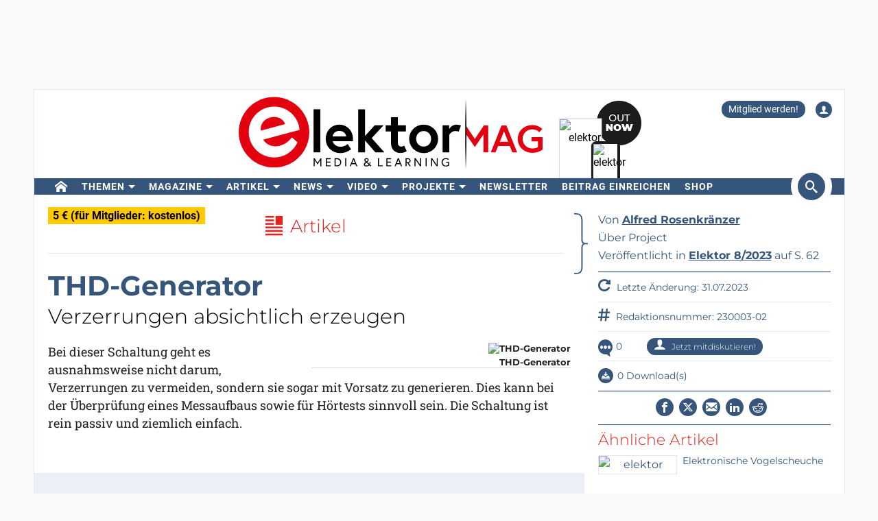

--- FILE ---
content_type: text/html; charset=UTF-8
request_url: https://www.elektormagazine.de/magazine/elektor-309/62065
body_size: 23193
content:
<!DOCTYPE html>  <html lang="de">  <head>
<meta http-equiv="Content-Type" content="text/html; charset=utf-8" />
<meta name="referrer" content="origin-when-cross-origin">
<title>THD-Generator | Elektor Magazine</title>
<meta property="og:title" content="THD-Generator">  <meta property="og:locale" content="de_DE"> <meta property="og:type" content="article">  <meta property="og:description" content="Bei dieser Schaltung geht es ausnahmsweise nicht darum, Verzerrungen zu vermeiden, sondern sie sogar mit Vorsatz zu generieren. Dies kann bei der &amp;amp;Uuml;berpr&amp;amp;uuml;fung eines Messaufbaus sowie f&amp;amp;uuml;r H&amp;amp;ouml;rtests sinnvoll sein. Die Schaltung ist rein passiv und ziemlich einfach."/>   <meta property="og:image" content="https://cdn.xingosoftware.com/elektor/images/fetch/dpr_2/https%3A%2F%2Fwww.elektormagazine.de%2Fassets%2Fupload%2Fimages%2F17%2F230003-002-94-v1-230003-casejpg.png"/> <meta property="og:image:secure_url" content="https://cdn.xingosoftware.com/elektor/images/fetch/dpr_2/https%3A%2F%2Fwww.elektormagazine.de%2Fassets%2Fupload%2Fimages%2F17%2F230003-002-94-v1-230003-casejpg.png"/> <meta property="og:image:type" content="image/png" />    <meta property="og:url" content="https://www.elektormagazine.de/magazine/elektor-309/62065"/> <meta property="og:site_name" content="Elektor"/>
<meta name="twitter:card" content="summary_large_image" />    <meta name="twitter:title" content="THD-Generator" />   <meta name="twitter:image" content="https://cdn.xingosoftware.com/elektor/images/fetch/dpr_2/https%3A%2F%2Fwww.elektormagazine.de%2Fassets%2Fupload%2Fimages%2F17%2F230003-002-94-v1-230003-casejpg.png" />   <meta name="twitter:description" content="Bei dieser Schaltung geht es ausnahmsweise nicht darum, Verzerrungen zu vermeiden, sondern sie sogar mit Vorsatz zu generieren. Dies kann bei der &amp;Uuml;berpr&amp;uuml;fung eines Messaufbaus sowie f&amp;uuml;r H&amp;ouml;rtests sinnvoll sein. Die Schaltung ist rein passiv und ziemlich einfach." /> 
      <meta name="robots" content="index, follow"/>   <meta name="keywords" content="Project">   <meta name="description" content="Bei dieser Schaltung geht es ausnahmsweise nicht darum, Verzerrungen zu vermeiden, sondern sie sogar mit Vorsatz zu generieren. Dies kann bei der &amp;Uuml;berpr&amp;uuml;fung eines Messaufbaus sowie f&amp;uuml;r H&amp;ouml;rtests sinnvoll sein. Die Schaltung ist rein passiv und ziemlich einfach."/>   <link rel="canonical" href="https://www.elektormagazine.de/magazine/elektor-309/62065"/>     <meta name="countable" content="[base64]"/> 
  <meta property="fb:app_id" content="830698243682688"/>
<meta name="csrf-token" content="eq8pjvfLlJDb7vpZUJOgQgEpG3fxM9EN56HtvxPA" />
<meta name="viewport" content="width=device-width, initial-scale=1, maximum-scale=5, user-scalable=yes">

  <link rel="apple-touch-icon" sizes="57x57" href="/apple-icon-57x57.png">
  <link rel="apple-touch-icon" sizes="60x60" href="/apple-icon-60x60.png">
  <link rel="apple-touch-icon" sizes="72x72" href="/apple-icon-72x72.png">
  <link rel="apple-touch-icon" sizes="76x76" href="/apple-icon-76x76.png">
  <link rel="apple-touch-icon" sizes="114x114" href="/apple-icon-114x114.png">
  <link rel="apple-touch-icon" sizes="120x120" href="/apple-icon-120x120.png">
  <link rel="apple-touch-icon" sizes="144x144" href="/apple-icon-144x144.png">
  <link rel="apple-touch-icon" sizes="152x152" href="/apple-icon-152x152.png">
  <link rel="apple-touch-icon" sizes="180x180" href="/apple-icon-180x180.png">
  <link rel="shortcut icon" type="image/png" sizes="192x192"  href="/android-icon-192x192.png">
  <link rel="shortcut icon" type="image/png" sizes="32x32" href="/favicon-32x32.png">
  <link rel="shortcut icon" type="image/png" sizes="96x96" href="/favicon-96x96.png">
  <link rel="shortcut icon" type="image/png" sizes="16x16" href="/favicon-16x16.png">

  
  


      <link rel="stylesheet" href="/build/css/style.css?id=5b4895be44f4ea3b9da1ba369a8ee9ad" >
     <style> .Mssc.Mssc_layout_2022 .FeaturedPlan__list .FeaturedPlanContainer .FeaturedPlan__name { font-size: 20px; } @media (min-width: 768px) { .Mssc .FeaturedPlan__list.c-center div { max-width: 227px; } .Mssc .FeaturedPlan__list.c-center div.FeaturedPlanContainer { margin-right: 15px; } } @media (max-width: 768px) { .Mssc.Mssc_layout_2022 .FeaturedPlan__list { display: flex !important; flex-direction: column-reverse; } .Mssc.Mssc_layout_2022 .FeaturedPlan__list .FeaturedPlanContainer_2{ border-bottom:2px #35557a solid !important } .Mssc.Mssc_layout_2022 .FeaturedPlan__list .FeaturedPlanContainer_2 { max-width: 100vw; } .Mssc.Mssc_layout_2022 .FeaturedPlan__list .FeaturedPlanContainer:nth-child(2) .FeaturedPlan { border-left-width: 0 !important; } } </style>  <link href="/build/css/trix.css" rel="stylesheet" />   <style>
    @media (min-width: 768px) {
      .waitress .externalBanner:after {content: "Anzeige";}
      .waitress .externalBanner:before {display: none;}
    }
    @media (max-width: 768px) {
      .waitress .externalBanner:before {content: "Anzeige";}
      .waitress .externalBanner:after {display: none;}
    }
section.LabProjectPreContent { margin-bottom: 23px;}
    .Header__banner>div{height:130px;}
  </style>
  <script src="https://cdn.xingosoftware.nl/elektormagazine/jquery-3.6.0.min.js"></script>
  
  
  <script>window.jQuery || document.write('<script src="/build/plugins/jquery.min.js"><\/script>')</script>
  <script src='https://cdn.xingosoftware.nl/assets/passive.js' defer></script>
      <script>(function(w,d,s,l,i){w[l]=w[l]||[];w[l].push({'gtm.start':
                    new Date().getTime(),event:'gtm.js'});var f=d.getElementsByTagName(s)[0],
                j=d.createElement(s),dl=l!='dataLayer'?'&l='+l:'';j.async=true;j.src=
                '//www.googletagmanager.com/gtm.js?id='+i+dl;f.parentNode.insertBefore(j,f);
            })(window,document,'script','dataLayer','GTM-P8HSB4');</script>
                        <script>
        var _paq = window._paq = window._paq || [];
        /* tracker methods like "setCustomDimension" should be called before "trackPageView" */
        _paq.push(['appendToTrackingUrl', 'bots=1']);
        _paq.push(['trackPageView']);
        _paq.push(['enableLinkTracking']);
        (function () {
            var u = "https://elektor.matomo.cloud/";
            _paq.push(['setTrackerUrl', u + 'matomo.php']);
            _paq.push(['setSiteId', '6']);
            var d = document, g = d.createElement('script'), s = d.getElementsByTagName('script')[0];
            g.async = true;
            g.src = '//cdn.matomo.cloud/elektor.matomo.cloud/matomo.js';
            s.parentNode.insertBefore(g, s);
        })();
    </script>

      
  <script>
    !function(){if(!window.klaviyo){window._klOnsite=window._klOnsite||[];try{window.klaviyo=new Proxy({},{get:function(n,i){return"push"===i?function(){var n;(n=window._klOnsite).push.apply(n,arguments)}:function(){for(var n=arguments.length,o=new Array(n),w=0;w<n;w++)o[w]=arguments[w];var t="function"==typeof o[o.length-1]?o.pop():void 0,e=new Promise((function(n){window._klOnsite.push([i].concat(o,[function(i){t&&t(i),n(i)}]))}));return e}}})}catch(n){window.klaviyo=window.klaviyo||[],window.klaviyo.push=function(){var n;(n=window._klOnsite).push.apply(n,arguments)}}}}();
  </script>
  <script type="application/javascript" async src="https://static.klaviyo.com/onsite/js/klaviyo.js?company_id=QQ33pb"></script>

  
  
</head>
 <body class="c-layout-header-fixed c-layout-header-topbar " style="">   <div class="Header__banner">   <div data-identifier="advertisement0" class="waitress" ad="50"></div>   </div> <div class="c-page-container"> <div class="vue-target"> <main-menu inline-template > <div class="Menu"> <header data-minimize-offset="300" class="Header c-layout-header c-header-static c-layout-header-4 c-layout-header-default-mobile"> <div class="container"> <div class="Header__user-menu mt-10"> <a class="Header__user-subscribe Header__user-menu-item visible-xs visible-md" href="/account/subscription/add#order">Mitglied werden!</a> <a class="Header__user-subscribe Header__user-menu-item hidden-xs hidden-md" href="/account/subscription/add">Mitglied werden!</a>     <a class="Header__user-account Header__user-menu-item ml-15" aria-label="Login to your account" href="#" onclick="$('#login-modal').modal('show');return false;"><i class="icon icon-user"></i></a>   </div> <div class="Header__brand mb-10"> <div class="Header__brand-col"> <a href="https://www.elektormagazine.de" class="c-logo"> <img loading="eager" src="https://cdn.xingosoftware.nl/elektormagazine/Elektor-Mag-Logo.svg" alt="Elektor" width="443" height="109"> </a> </div> <div class="Header__brand-col"> <a href="https://www.elektormagazine.de/waitress/follow/7748"><div class="cover"> <div class="layer-1"> <div><img width="60" height="85" src="https://cdn.xingosoftware.com/elektor/images/fetch/dpr_2,h_85,w_60,c_fit/http%3A%2F%2Fwww.elektormagazine.de%2Fassets%2Ffiles%2Fupload%2Fcover%2FHv6smSAQaZb5NKmzKNejfKDtc6tnQvislFYKdD8y.jpg" alt=""></div> </div> <div class="layer-2"> <div><img width="35" height="48" src="https://cdn.xingosoftware.com/elektor/images/fetch/dpr_2,h_48,w_35,c_fit/http%3A%2F%2Fwww.elektormagazine.de%2Fassets%2Ffiles%2Fupload%2Fcover%2FHv6smSAQaZb5NKmzKNejfKDtc6tnQvislFYKdD8y.jpg" alt=""></div> </div> <div class="layer-3"></div> </div></a>  </div> </div> </div> <div class="c-navbar"> <div class="Header__nav-wrapper"> <div class="Header__nav-container container"> <nav class="c-mega-menu c-mega-menu-light c-mega-menu-light-mobile c-fonts-uppercase c-fonts-bold"> <ul class="nav navbar-nav c-theme-nav">    <li class="c-menu-type-classic  "> <a class="c-link" href="/"   aria-label="home"  target="_self">  <i class="icon-home"></i>   </a>  </li>    <li class="c-menu-type-classic  with-dropdown  "> <a class="c-link" href="#"  onclick="return false"   target="_self">  Themen </a>  <ul class="dropdown-menu c-pull-left">   <li> <a class="c-font-bold" href="/elektor-arduino" target="_self"> Arduino </a> </li>    <li> <a class="c-font-bold" href="/schaltungen-schaltungsdesign" target="_self"> Schaltungen </a> </li>    <li> <a class="c-font-bold" href="https://www.elektormagazine.de/elektor-edge-impulse" target="_self"> Edge Impulse </a> </li>    <li> <a class="c-font-bold" href="/embedded-and-ai" target="_self"> Embedded &amp; AI </a> </li>    <li> <a class="c-font-bold" href="/strom-energie" target="_self"> Power &amp; Energie </a> </li>    <li> <a class="c-font-bold" href="/elektor-espressif" target="_self"> Espressif </a> </li>    <li> <a class="c-font-bold" href="/iot-sensoren" target="_self"> IoT &amp; Sensoren </a> </li>    <li> <a class="c-font-bold" href="/prototyping-produktion" target="_self"> Prototyping &amp; Produktion </a> </li>    <li> <a class="c-font-bold" href="/elektor-raspberry-pi" target="_self"> Raspberry Pi </a> </li>    <li> <a class="c-font-bold" href="/messen-testen" target="_self"> Testen &amp; Messen </a> </li>    <li> <a class="c-font-bold" href="/drahtlose-kommunikation" target="_self"> Drahtlose Kommunikation </a> </li>   </ul>  </li>    <li class="c-menu-type-classic  with-dropdown  "> <a class="c-link" href="#"  onclick="return false"   target="_self">  Magazine </a>  <ul class="dropdown-menu c-pull-left">   <li> <a class="c-font-bold" href="/magazine/latest" target="_self"> Aktuelle Ausgabe </a> </li>    <li> <a class="c-font-bold" href="/magazine-archive" target="_self"> Archiv </a> </li>    <li> <a class="c-font-bold" href="/magazine" target="_self"> Mitgliedschaft </a> </li>    <li> <a class="c-font-bold" href="/tags/jahrgangs-dvd" target="_self"> Jahrgangs-DVDs </a> </li>     </ul>  </li>    <li class="c-menu-type-classic  with-dropdown  "> <a class="c-link" href="#"  onclick="return false"   target="_self">  Artikel </a>  <ul class="dropdown-menu c-pull-left">   <li> <a class="c-font-bold" href="/tags/review" target="_self"> Reviews </a> </li>    <li> <a class="c-font-bold" href="/articles" target="_self"> Fachbeiträge </a> </li>    <li> <a class="c-font-bold" href="https://www.elektormagazine.de/meinung" target="_self"> Meinungsartikel </a> </li>    <li> <a class="c-font-bold" href="/elektor-whitepapers" target="_self"> Whitepaper </a> </li>    <li> <a class="c-font-bold" href="https://ethicsinelectronics.com/" target="_blank"> Ethics in Electronics </a> </li>   </ul>  </li>    <li class="c-menu-type-classic  with-dropdown  "> <a class="c-link" href="#"  onclick="return false"   target="_self">  News </a>  <ul class="dropdown-menu c-pull-left">   <li> <a class="c-font-bold" href="/news" target="_self"> Aktuelle News </a> </li>    <li> <a class="c-font-bold" href="/categories/advertorial" target="_self"> Advertorials </a> </li>    <li> <a class="c-font-bold" href="/elektor-business/newsrooms" target="_self"> Newsroom </a> </li>     </ul>  </li>    <li class="c-menu-type-classic  with-dropdown  "> <a class="c-link" href="#"  onclick="return false"   target="_self">  Video </a>  <ul class="dropdown-menu c-pull-left">   <li> <a class="c-font-bold" href="https://www.elektormagazine.com/elektor-academy-pro" target="_blank"> Academy </a> </li>    <li> <a class="c-font-bold" href="https://www.youtube.com/channel/UChtg0Ek8OFg-tn_Vttd3STw" target="_blank"> Elektor TV </a> </li>    <li> <a class="c-font-bold" href="https://www.elektormagazine.com/elektor-engineering-insights" target="_blank"> Engineering Insights </a> </li>    <li> <a class="c-font-bold" href="https://www.elektormagazine.com/elektor-lab-talk" target="_blank"> Lab Talk </a> </li>    <li> <a class="c-font-bold" href="https://www.elektormagazine.com/webinars" target="_blank"> Webinare </a> </li>   </ul>  </li>    <li class="c-menu-type-classic  with-dropdown  "> <a class="c-link" href="#"  onclick="return false"   target="_self">  Projekte </a>  <ul class="dropdown-menu c-pull-left">   <li> <a class="c-font-bold" href="/labs" target="_self"> Projektplattform </a> </li>    <li> <a class="c-font-bold" href="/articles/elektor-labs-das-user-manual" target="_self"> Über Die Plattform </a> </li>    <li> <a class="c-font-bold" href="http://www.elektorpcbservice.com" target="_blank"> PCB Service </a> </li>   </ul>  </li>      <li class="c-menu-type-classic  "> <a class="c-link" href="/elektor-newsletter"   target="_self">  Newsletter </a>  </li>    <li class="c-menu-type-classic  "> <a class="c-link" href="https://www.elektormagazine.com/elektor-submission-page"   target="_blank">  Beitrag einreichen </a>  </li>      <li class="c-menu-type-classic  "> <a class="c-link" href="https://www.elektor.de"   aria-label="menu"  target="_blank">  <i class="icon-menu"></i>  Shop </a>  </li>    </ul> </nav>  <span class="Header__search-button c-cursor-pointer" href="#" v-on:click.prevent="toggleSearch"> <i class="icon icon-search"></i> </span>  </div> </div> </div> <div class="Header__search-wrapper hidden-xs" v-bind:class="{active: search}"> <div class="Header__search container"> <form class="search-menu" method="get" action="https://www.elektormagazine.de/search"> <input class="form-control mr-10" type="text" name="query" value="" placeholder="In 50 Jahren Elektor suchen" /> <button type="submit">Suchen</button> </form> </div> </div> </header> <header data-minimize-offset="300" class="Header c-layout-header c-layout-header-4 c-layout-header-default-mobile"> <div class="Header__on-scroll"> <div class="c-quick-sidebar-toggler-wrapper"> <button class="c-hor-nav-toggler c-quick-sidebar-toggler" aria-label="Menu toggler" type="button" data-target=".c-mega-menu"> <span class="c-line"></span> <span class="c-line"></span> <span class="c-line"></span> </button> </div> <div class="Header__on-scroll-content container"> <div class="c-quick-sidebar-toggler-wrapper"></div> <a href="https://www.elektormagazine.de" class="c-logo"> <img loading="eager" src="https://cdn.xingosoftware.nl/elektormagazine/Elektor-Mag-Logo.svg" width="168" height="42" alt="Elektor"> </a> <div class="Header__search hidden-sm hidden-xs"> <form class="search-menu" method="get" action="https://www.elektormagazine.de/search"> <input class="form-control mr-10" type="text" name="query" value="" placeholder="In 50 Jahren Elektor suchen" /> <button type="submit">Suchen</button> </form> </div> <span class="Header__search-button c-cursor-pointer" v-on:click.prevent="toggleSearch"> <i class="icon icon-search"></i> </span> <div class="Header__user-menu hidden-sm hidden-xs"> <a class="Header__user-subscribe Header__user-menu-item visible-xs visible-md" href="/account/subscription/add#order">Mitglied werden!</a> <a class="Header__user-subscribe Header__user-menu-item hidden-xs hidden-md" href="/account/subscription/add">Mitglied werden!</a>     <a class="Header__user-account Header__user-menu-item ml-15" aria-label="Login to your account" href="#" onclick="$('#login-modal').modal('show');return false;"><i class="icon icon-user"></i></a>   </div> </div> <div class="Header__search-wrapper" v-bind:class="{active: search}"> <div class="Header__search"> <form class="search-menu" method="get" action="https://www.elektormagazine.de/search"> <input class="form-control mr-10" type="text" name="query" value="" placeholder="In 50 Jahren Elektor suchen" /> <button type="submit">Suchen</button> </form> </div> </div> </div> </header>  <nav class="c-layout-quick-sidebar"> <div class="c-content"> <div class="Header__user-menu hidden-lg hidden-md mt-20 ml-10"> <a class="Header__user-subscribe Header__user-menu-item visible-xs visible-md" href="/account/subscription/add#order">Mitglied werden!</a> <a class="Header__user-subscribe Header__user-menu-item hidden-xs hidden-md" href="/account/subscription/add">Mitglied werden!</a>     <a class="Header__user-account Header__user-menu-item ml-15" aria-label="Login to your account" href="#" onclick="$('#login-modal').modal('show');return false;"><i class="icon icon-user"></i></a>   </div> <ul class="nav navbar-nav c-theme-nav mt-10" rel="{&quot;menuId&quot;:7,&quot;websiteId&quot;:1,&quot;channelId&quot;:null,&quot;isOnline&quot;:1,&quot;type&quot;:&quot;main-menu&quot;,&quot;name&quot;:&quot;Main menu&quot;,&quot;createdOn&quot;:null,&quot;createdBy&quot;:null,&quot;editedOn&quot;:&quot;2017-02-08T07:27:27.000000Z&quot;,&quot;editedBy&quot;:31,&quot;items&quot;:[{&quot;menuItemId&quot;:35,&quot;menuId&quot;:7,&quot;parentMenuItemId&quot;:null,&quot;isOnline&quot;:1,&quot;showActive&quot;:1,&quot;position&quot;:1,&quot;icon&quot;:&quot;icon-home&quot;,&quot;name&quot;:&quot;&quot;,&quot;description&quot;:&quot;&quot;,&quot;url&quot;:&quot;\/&quot;,&quot;target&quot;:&quot;_self&quot;,&quot;authState&quot;:&quot;public&quot;,&quot;widgetPageId&quot;:0,&quot;createdOn&quot;:null,&quot;createdBy&quot;:null,&quot;editedOn&quot;:&quot;2023-08-24T11:58:42.000000Z&quot;,&quot;editedBy&quot;:33408,&quot;sub_menu_items&quot;:[]},{&quot;menuItemId&quot;:382,&quot;menuId&quot;:7,&quot;parentMenuItemId&quot;:null,&quot;isOnline&quot;:1,&quot;showActive&quot;:1,&quot;position&quot;:1,&quot;icon&quot;:&quot;&quot;,&quot;name&quot;:&quot;Themen&quot;,&quot;description&quot;:&quot;&quot;,&quot;url&quot;:&quot;&quot;,&quot;target&quot;:&quot;_self&quot;,&quot;authState&quot;:&quot;public&quot;,&quot;widgetPageId&quot;:0,&quot;createdOn&quot;:&quot;2023-08-24T11:57:43.000000Z&quot;,&quot;createdBy&quot;:33408,&quot;editedOn&quot;:&quot;2023-08-25T13:17:52.000000Z&quot;,&quot;editedBy&quot;:33408,&quot;sub_menu_items&quot;:[{&quot;menuItemId&quot;:246,&quot;menuId&quot;:7,&quot;parentMenuItemId&quot;:382,&quot;isOnline&quot;:1,&quot;showActive&quot;:1,&quot;position&quot;:1,&quot;icon&quot;:&quot;&quot;,&quot;name&quot;:&quot;Arduino&quot;,&quot;description&quot;:&quot;&quot;,&quot;url&quot;:&quot;\/elektor-arduino&quot;,&quot;target&quot;:&quot;_self&quot;,&quot;authState&quot;:&quot;public&quot;,&quot;widgetPageId&quot;:0,&quot;createdOn&quot;:&quot;2020-05-30T13:06:36.000000Z&quot;,&quot;createdBy&quot;:31,&quot;editedOn&quot;:&quot;2024-06-25T14:34:33.000000Z&quot;,&quot;editedBy&quot;:177384},{&quot;menuItemId&quot;:417,&quot;menuId&quot;:7,&quot;parentMenuItemId&quot;:382,&quot;isOnline&quot;:1,&quot;showActive&quot;:1,&quot;position&quot;:2,&quot;icon&quot;:&quot;&quot;,&quot;name&quot;:&quot;Schaltungen&quot;,&quot;description&quot;:&quot;&quot;,&quot;url&quot;:&quot;\/schaltungen-schaltungsdesign&quot;,&quot;target&quot;:&quot;_self&quot;,&quot;authState&quot;:&quot;public&quot;,&quot;widgetPageId&quot;:0,&quot;createdOn&quot;:&quot;2023-08-25T13:18:31.000000Z&quot;,&quot;createdBy&quot;:33408,&quot;editedOn&quot;:&quot;2024-06-10T15:42:57.000000Z&quot;,&quot;editedBy&quot;:177384},{&quot;menuItemId&quot;:908,&quot;menuId&quot;:7,&quot;parentMenuItemId&quot;:382,&quot;isOnline&quot;:1,&quot;showActive&quot;:1,&quot;position&quot;:3,&quot;icon&quot;:&quot;&quot;,&quot;name&quot;:&quot;Edge Impulse&quot;,&quot;description&quot;:&quot;&quot;,&quot;url&quot;:&quot;https:\/\/www.elektormagazine.de\/elektor-edge-impulse&quot;,&quot;target&quot;:&quot;_self&quot;,&quot;authState&quot;:&quot;public&quot;,&quot;widgetPageId&quot;:0,&quot;createdOn&quot;:&quot;2025-12-02T21:56:43.000000Z&quot;,&quot;createdBy&quot;:51259,&quot;editedOn&quot;:&quot;2025-12-02T21:56:54.000000Z&quot;,&quot;editedBy&quot;:51259},{&quot;menuItemId&quot;:418,&quot;menuId&quot;:7,&quot;parentMenuItemId&quot;:382,&quot;isOnline&quot;:1,&quot;showActive&quot;:1,&quot;position&quot;:3,&quot;icon&quot;:&quot;&quot;,&quot;name&quot;:&quot;Embedded &amp; AI&quot;,&quot;description&quot;:&quot;&quot;,&quot;url&quot;:&quot;\/embedded-and-ai&quot;,&quot;target&quot;:&quot;_self&quot;,&quot;authState&quot;:&quot;public&quot;,&quot;widgetPageId&quot;:0,&quot;createdOn&quot;:&quot;2023-08-25T13:19:04.000000Z&quot;,&quot;createdBy&quot;:33408,&quot;editedOn&quot;:&quot;2025-12-08T14:57:24.000000Z&quot;,&quot;editedBy&quot;:51259},{&quot;menuItemId&quot;:419,&quot;menuId&quot;:7,&quot;parentMenuItemId&quot;:382,&quot;isOnline&quot;:1,&quot;showActive&quot;:1,&quot;position&quot;:4,&quot;icon&quot;:&quot;&quot;,&quot;name&quot;:&quot;Power &amp; Energie&quot;,&quot;description&quot;:&quot;&quot;,&quot;url&quot;:&quot;\/strom-energie&quot;,&quot;target&quot;:&quot;_self&quot;,&quot;authState&quot;:&quot;public&quot;,&quot;widgetPageId&quot;:0,&quot;createdOn&quot;:&quot;2023-08-25T13:19:17.000000Z&quot;,&quot;createdBy&quot;:33408,&quot;editedOn&quot;:&quot;2024-06-12T12:23:25.000000Z&quot;,&quot;editedBy&quot;:177384},{&quot;menuItemId&quot;:420,&quot;menuId&quot;:7,&quot;parentMenuItemId&quot;:382,&quot;isOnline&quot;:1,&quot;showActive&quot;:1,&quot;position&quot;:5,&quot;icon&quot;:&quot;&quot;,&quot;name&quot;:&quot;Espressif&quot;,&quot;description&quot;:&quot;&quot;,&quot;url&quot;:&quot;\/elektor-espressif&quot;,&quot;target&quot;:&quot;_self&quot;,&quot;authState&quot;:&quot;public&quot;,&quot;widgetPageId&quot;:0,&quot;createdOn&quot;:&quot;2023-08-25T13:19:30.000000Z&quot;,&quot;createdBy&quot;:33408,&quot;editedOn&quot;:&quot;2024-06-27T10:43:36.000000Z&quot;,&quot;editedBy&quot;:177384},{&quot;menuItemId&quot;:421,&quot;menuId&quot;:7,&quot;parentMenuItemId&quot;:382,&quot;isOnline&quot;:1,&quot;showActive&quot;:1,&quot;position&quot;:6,&quot;icon&quot;:&quot;&quot;,&quot;name&quot;:&quot;IoT &amp; Sensoren&quot;,&quot;description&quot;:&quot;&quot;,&quot;url&quot;:&quot;\/iot-sensoren&quot;,&quot;target&quot;:&quot;_self&quot;,&quot;authState&quot;:&quot;public&quot;,&quot;widgetPageId&quot;:0,&quot;createdOn&quot;:&quot;2023-08-25T13:19:48.000000Z&quot;,&quot;createdBy&quot;:33408,&quot;editedOn&quot;:&quot;2024-05-10T15:27:42.000000Z&quot;,&quot;editedBy&quot;:177384},{&quot;menuItemId&quot;:422,&quot;menuId&quot;:7,&quot;parentMenuItemId&quot;:382,&quot;isOnline&quot;:1,&quot;showActive&quot;:1,&quot;position&quot;:7,&quot;icon&quot;:&quot;&quot;,&quot;name&quot;:&quot;Prototyping &amp; Produktion&quot;,&quot;description&quot;:&quot;&quot;,&quot;url&quot;:&quot;\/prototyping-produktion&quot;,&quot;target&quot;:&quot;_self&quot;,&quot;authState&quot;:&quot;public&quot;,&quot;widgetPageId&quot;:0,&quot;createdOn&quot;:&quot;2023-08-25T13:20:04.000000Z&quot;,&quot;createdBy&quot;:33408,&quot;editedOn&quot;:&quot;2024-07-03T09:13:19.000000Z&quot;,&quot;editedBy&quot;:177384},{&quot;menuItemId&quot;:247,&quot;menuId&quot;:7,&quot;parentMenuItemId&quot;:382,&quot;isOnline&quot;:1,&quot;showActive&quot;:1,&quot;position&quot;:8,&quot;icon&quot;:&quot;&quot;,&quot;name&quot;:&quot;Raspberry Pi&quot;,&quot;description&quot;:&quot;&quot;,&quot;url&quot;:&quot;\/elektor-raspberry-pi&quot;,&quot;target&quot;:&quot;_self&quot;,&quot;authState&quot;:&quot;public&quot;,&quot;widgetPageId&quot;:0,&quot;createdOn&quot;:&quot;2020-05-30T13:07:03.000000Z&quot;,&quot;createdBy&quot;:31,&quot;editedOn&quot;:&quot;2024-06-27T15:58:26.000000Z&quot;,&quot;editedBy&quot;:177384},{&quot;menuItemId&quot;:423,&quot;menuId&quot;:7,&quot;parentMenuItemId&quot;:382,&quot;isOnline&quot;:1,&quot;showActive&quot;:1,&quot;position&quot;:9,&quot;icon&quot;:&quot;&quot;,&quot;name&quot;:&quot;Testen &amp; Messen&quot;,&quot;description&quot;:&quot;&quot;,&quot;url&quot;:&quot;\/messen-testen&quot;,&quot;target&quot;:&quot;_self&quot;,&quot;authState&quot;:&quot;public&quot;,&quot;widgetPageId&quot;:0,&quot;createdOn&quot;:&quot;2023-08-25T13:20:23.000000Z&quot;,&quot;createdBy&quot;:33408,&quot;editedOn&quot;:&quot;2024-06-06T09:58:51.000000Z&quot;,&quot;editedBy&quot;:177384},{&quot;menuItemId&quot;:424,&quot;menuId&quot;:7,&quot;parentMenuItemId&quot;:382,&quot;isOnline&quot;:1,&quot;showActive&quot;:1,&quot;position&quot;:10,&quot;icon&quot;:&quot;&quot;,&quot;name&quot;:&quot;Drahtlose Kommunikation&quot;,&quot;description&quot;:&quot;&quot;,&quot;url&quot;:&quot;\/drahtlose-kommunikation&quot;,&quot;target&quot;:&quot;_self&quot;,&quot;authState&quot;:&quot;public&quot;,&quot;widgetPageId&quot;:0,&quot;createdOn&quot;:&quot;2023-08-25T13:20:38.000000Z&quot;,&quot;createdBy&quot;:33408,&quot;editedOn&quot;:&quot;2024-06-19T10:25:15.000000Z&quot;,&quot;editedBy&quot;:177384}]},{&quot;menuItemId&quot;:37,&quot;menuId&quot;:7,&quot;parentMenuItemId&quot;:null,&quot;isOnline&quot;:1,&quot;showActive&quot;:1,&quot;position&quot;:2,&quot;icon&quot;:&quot;&quot;,&quot;name&quot;:&quot;Magazine&quot;,&quot;description&quot;:&quot;&quot;,&quot;url&quot;:&quot;&quot;,&quot;target&quot;:&quot;_self&quot;,&quot;authState&quot;:&quot;public&quot;,&quot;widgetPageId&quot;:0,&quot;createdOn&quot;:null,&quot;createdBy&quot;:null,&quot;editedOn&quot;:&quot;2024-11-30T08:47:49.000000Z&quot;,&quot;editedBy&quot;:31,&quot;sub_menu_items&quot;:[{&quot;menuItemId&quot;:383,&quot;menuId&quot;:7,&quot;parentMenuItemId&quot;:37,&quot;isOnline&quot;:1,&quot;showActive&quot;:1,&quot;position&quot;:1,&quot;icon&quot;:&quot;&quot;,&quot;name&quot;:&quot;Aktuelle Ausgabe&quot;,&quot;description&quot;:&quot;&quot;,&quot;url&quot;:&quot;\/magazine\/latest&quot;,&quot;target&quot;:&quot;_self&quot;,&quot;authState&quot;:&quot;public&quot;,&quot;widgetPageId&quot;:769,&quot;createdOn&quot;:&quot;2023-08-24T11:59:43.000000Z&quot;,&quot;createdBy&quot;:33408,&quot;editedOn&quot;:&quot;2025-06-19T12:07:12.000000Z&quot;,&quot;editedBy&quot;:1},{&quot;menuItemId&quot;:243,&quot;menuId&quot;:7,&quot;parentMenuItemId&quot;:37,&quot;isOnline&quot;:1,&quot;showActive&quot;:1,&quot;position&quot;:2,&quot;icon&quot;:&quot;&quot;,&quot;name&quot;:&quot;Archiv&quot;,&quot;description&quot;:&quot;&quot;,&quot;url&quot;:&quot;\/magazine-archive&quot;,&quot;target&quot;:&quot;_self&quot;,&quot;authState&quot;:&quot;public&quot;,&quot;widgetPageId&quot;:0,&quot;createdOn&quot;:&quot;2020-05-29T14:20:49.000000Z&quot;,&quot;createdBy&quot;:31,&quot;editedOn&quot;:&quot;2023-08-24T12:04:48.000000Z&quot;,&quot;editedBy&quot;:33408},{&quot;menuItemId&quot;:384,&quot;menuId&quot;:7,&quot;parentMenuItemId&quot;:37,&quot;isOnline&quot;:1,&quot;showActive&quot;:1,&quot;position&quot;:3,&quot;icon&quot;:&quot;&quot;,&quot;name&quot;:&quot;Mitgliedschaft&quot;,&quot;description&quot;:&quot;&quot;,&quot;url&quot;:&quot;\/magazine&quot;,&quot;target&quot;:&quot;_self&quot;,&quot;authState&quot;:&quot;public&quot;,&quot;widgetPageId&quot;:0,&quot;createdOn&quot;:&quot;2023-08-24T12:00:25.000000Z&quot;,&quot;createdBy&quot;:33408,&quot;editedOn&quot;:&quot;2023-08-25T13:21:42.000000Z&quot;,&quot;editedBy&quot;:33408},{&quot;menuItemId&quot;:58,&quot;menuId&quot;:7,&quot;parentMenuItemId&quot;:37,&quot;isOnline&quot;:1,&quot;showActive&quot;:1,&quot;position&quot;:4,&quot;icon&quot;:&quot;icon-menu&quot;,&quot;name&quot;:&quot;Jahrgangs-DVDs&quot;,&quot;description&quot;:&quot;&quot;,&quot;url&quot;:&quot;\/tags\/jahrgangs-dvd&quot;,&quot;target&quot;:&quot;_self&quot;,&quot;authState&quot;:&quot;public&quot;,&quot;widgetPageId&quot;:0,&quot;createdOn&quot;:&quot;2016-01-20T15:53:31.000000Z&quot;,&quot;createdBy&quot;:31,&quot;editedOn&quot;:&quot;2025-04-03T11:25:13.000000Z&quot;,&quot;editedBy&quot;:31},{&quot;menuItemId&quot;:62,&quot;menuId&quot;:7,&quot;parentMenuItemId&quot;:37,&quot;isOnline&quot;:0,&quot;showActive&quot;:0,&quot;position&quot;:5,&quot;icon&quot;:&quot;icon-book2&quot;,&quot;name&quot;:&quot;Jahresinhaltsverzeichnisse&quot;,&quot;description&quot;:&quot;&quot;,&quot;url&quot;:&quot;\/pages\/Elektor-Jahresinhaltsverzeichnisse-herunterladen&quot;,&quot;target&quot;:&quot;_self&quot;,&quot;authState&quot;:&quot;public&quot;,&quot;widgetPageId&quot;:0,&quot;createdOn&quot;:&quot;2016-02-01T08:35:43.000000Z&quot;,&quot;createdBy&quot;:27,&quot;editedOn&quot;:&quot;2023-08-24T12:17:04.000000Z&quot;,&quot;editedBy&quot;:33408}]},{&quot;menuItemId&quot;:213,&quot;menuId&quot;:7,&quot;parentMenuItemId&quot;:null,&quot;isOnline&quot;:1,&quot;showActive&quot;:1,&quot;position&quot;:3,&quot;icon&quot;:&quot;&quot;,&quot;name&quot;:&quot;Artikel&quot;,&quot;description&quot;:&quot;&quot;,&quot;url&quot;:&quot;&quot;,&quot;target&quot;:&quot;_self&quot;,&quot;authState&quot;:&quot;public&quot;,&quot;widgetPageId&quot;:0,&quot;createdOn&quot;:&quot;2019-04-17T12:49:29.000000Z&quot;,&quot;createdBy&quot;:31,&quot;editedOn&quot;:&quot;2023-08-25T13:21:55.000000Z&quot;,&quot;editedBy&quot;:33408,&quot;sub_menu_items&quot;:[{&quot;menuItemId&quot;:145,&quot;menuId&quot;:7,&quot;parentMenuItemId&quot;:213,&quot;isOnline&quot;:1,&quot;showActive&quot;:1,&quot;position&quot;:1,&quot;icon&quot;:&quot;&quot;,&quot;name&quot;:&quot;Reviews&quot;,&quot;description&quot;:&quot;&quot;,&quot;url&quot;:&quot;\/tags\/review&quot;,&quot;target&quot;:&quot;_self&quot;,&quot;authState&quot;:&quot;public&quot;,&quot;widgetPageId&quot;:0,&quot;createdOn&quot;:&quot;2016-07-14T13:53:53.000000Z&quot;,&quot;createdBy&quot;:31,&quot;editedOn&quot;:&quot;2023-08-31T12:22:37.000000Z&quot;,&quot;editedBy&quot;:31},{&quot;menuItemId&quot;:425,&quot;menuId&quot;:7,&quot;parentMenuItemId&quot;:213,&quot;isOnline&quot;:1,&quot;showActive&quot;:1,&quot;position&quot;:2,&quot;icon&quot;:&quot;&quot;,&quot;name&quot;:&quot;Fachbeitr\u00e4ge&quot;,&quot;description&quot;:&quot;&quot;,&quot;url&quot;:&quot;\/articles&quot;,&quot;target&quot;:&quot;_self&quot;,&quot;authState&quot;:&quot;public&quot;,&quot;widgetPageId&quot;:0,&quot;createdOn&quot;:&quot;2023-08-25T13:22:31.000000Z&quot;,&quot;createdBy&quot;:33408,&quot;editedOn&quot;:&quot;2023-08-31T12:22:44.000000Z&quot;,&quot;editedBy&quot;:31},{&quot;menuItemId&quot;:904,&quot;menuId&quot;:7,&quot;parentMenuItemId&quot;:213,&quot;isOnline&quot;:1,&quot;showActive&quot;:1,&quot;position&quot;:3,&quot;icon&quot;:&quot;&quot;,&quot;name&quot;:&quot;Meinungsartikel&quot;,&quot;description&quot;:&quot;&quot;,&quot;url&quot;:&quot;https:\/\/www.elektormagazine.de\/meinung&quot;,&quot;target&quot;:&quot;_self&quot;,&quot;authState&quot;:&quot;public&quot;,&quot;widgetPageId&quot;:0,&quot;createdOn&quot;:&quot;2025-05-23T14:01:57.000000Z&quot;,&quot;createdBy&quot;:177384,&quot;editedOn&quot;:&quot;2025-06-16T08:59:05.000000Z&quot;,&quot;editedBy&quot;:177384},{&quot;menuItemId&quot;:426,&quot;menuId&quot;:7,&quot;parentMenuItemId&quot;:213,&quot;isOnline&quot;:1,&quot;showActive&quot;:1,&quot;position&quot;:3,&quot;icon&quot;:&quot;&quot;,&quot;name&quot;:&quot;Whitepaper&quot;,&quot;description&quot;:&quot;&quot;,&quot;url&quot;:&quot;\/elektor-whitepapers&quot;,&quot;target&quot;:&quot;_self&quot;,&quot;authState&quot;:&quot;public&quot;,&quot;widgetPageId&quot;:486,&quot;createdOn&quot;:&quot;2023-08-25T13:22:52.000000Z&quot;,&quot;createdBy&quot;:33408,&quot;editedOn&quot;:&quot;2024-11-08T08:04:09.000000Z&quot;,&quot;editedBy&quot;:58},{&quot;menuItemId&quot;:427,&quot;menuId&quot;:7,&quot;parentMenuItemId&quot;:213,&quot;isOnline&quot;:1,&quot;showActive&quot;:1,&quot;position&quot;:4,&quot;icon&quot;:&quot;&quot;,&quot;name&quot;:&quot;Ethics in Electronics&quot;,&quot;description&quot;:&quot;&quot;,&quot;url&quot;:&quot;https:\/\/ethicsinelectronics.com\/&quot;,&quot;target&quot;:&quot;_blank&quot;,&quot;authState&quot;:&quot;public&quot;,&quot;widgetPageId&quot;:0,&quot;createdOn&quot;:&quot;2023-08-25T13:23:16.000000Z&quot;,&quot;createdBy&quot;:33408,&quot;editedOn&quot;:&quot;2023-10-11T09:48:56.000000Z&quot;,&quot;editedBy&quot;:33408}]},{&quot;menuItemId&quot;:36,&quot;menuId&quot;:7,&quot;parentMenuItemId&quot;:null,&quot;isOnline&quot;:1,&quot;showActive&quot;:1,&quot;position&quot;:4,&quot;icon&quot;:&quot;&quot;,&quot;name&quot;:&quot;News&quot;,&quot;description&quot;:&quot;&quot;,&quot;url&quot;:&quot;&quot;,&quot;target&quot;:&quot;_self&quot;,&quot;authState&quot;:&quot;public&quot;,&quot;widgetPageId&quot;:0,&quot;createdOn&quot;:null,&quot;createdBy&quot;:null,&quot;editedOn&quot;:&quot;2023-08-25T13:23:30.000000Z&quot;,&quot;editedBy&quot;:33408,&quot;sub_menu_items&quot;:[{&quot;menuItemId&quot;:415,&quot;menuId&quot;:7,&quot;parentMenuItemId&quot;:36,&quot;isOnline&quot;:1,&quot;showActive&quot;:1,&quot;position&quot;:1,&quot;icon&quot;:&quot;&quot;,&quot;name&quot;:&quot;Aktuelle News&quot;,&quot;description&quot;:&quot;&quot;,&quot;url&quot;:&quot;\/news&quot;,&quot;target&quot;:&quot;_self&quot;,&quot;authState&quot;:&quot;public&quot;,&quot;widgetPageId&quot;:0,&quot;createdOn&quot;:&quot;2023-08-25T13:15:48.000000Z&quot;,&quot;createdBy&quot;:33408,&quot;editedOn&quot;:&quot;2023-08-30T13:14:33.000000Z&quot;,&quot;editedBy&quot;:33408},{&quot;menuItemId&quot;:416,&quot;menuId&quot;:7,&quot;parentMenuItemId&quot;:36,&quot;isOnline&quot;:1,&quot;showActive&quot;:1,&quot;position&quot;:2,&quot;icon&quot;:&quot;&quot;,&quot;name&quot;:&quot;Advertorials&quot;,&quot;description&quot;:&quot;&quot;,&quot;url&quot;:&quot;\/categories\/advertorial&quot;,&quot;target&quot;:&quot;_self&quot;,&quot;authState&quot;:&quot;public&quot;,&quot;widgetPageId&quot;:0,&quot;createdOn&quot;:&quot;2023-08-25T13:17:10.000000Z&quot;,&quot;createdBy&quot;:33408,&quot;editedOn&quot;:&quot;2023-08-30T13:14:52.000000Z&quot;,&quot;editedBy&quot;:33408},{&quot;menuItemId&quot;:60,&quot;menuId&quot;:7,&quot;parentMenuItemId&quot;:36,&quot;isOnline&quot;:1,&quot;showActive&quot;:1,&quot;position&quot;:3,&quot;icon&quot;:&quot;icon-menu&quot;,&quot;name&quot;:&quot;Newsroom&quot;,&quot;description&quot;:&quot;&quot;,&quot;url&quot;:&quot;\/elektor-business\/newsrooms&quot;,&quot;target&quot;:&quot;_self&quot;,&quot;authState&quot;:&quot;public&quot;,&quot;widgetPageId&quot;:0,&quot;createdOn&quot;:&quot;2016-01-27T14:53:16.000000Z&quot;,&quot;createdBy&quot;:8,&quot;editedOn&quot;:&quot;2023-08-30T13:15:04.000000Z&quot;,&quot;editedBy&quot;:33408},{&quot;menuItemId&quot;:428,&quot;menuId&quot;:7,&quot;parentMenuItemId&quot;:36,&quot;isOnline&quot;:0,&quot;showActive&quot;:0,&quot;position&quot;:4,&quot;icon&quot;:&quot;&quot;,&quot;name&quot;:&quot;Veranstaltungen&quot;,&quot;description&quot;:&quot;&quot;,&quot;url&quot;:&quot;&quot;,&quot;target&quot;:&quot;_self&quot;,&quot;authState&quot;:&quot;public&quot;,&quot;widgetPageId&quot;:0,&quot;createdOn&quot;:&quot;2023-08-25T13:24:14.000000Z&quot;,&quot;createdBy&quot;:33408,&quot;editedOn&quot;:&quot;2023-08-25T13:24:14.000000Z&quot;,&quot;editedBy&quot;:33408}]},{&quot;menuItemId&quot;:385,&quot;menuId&quot;:7,&quot;parentMenuItemId&quot;:null,&quot;isOnline&quot;:1,&quot;showActive&quot;:1,&quot;position&quot;:5,&quot;icon&quot;:&quot;&quot;,&quot;name&quot;:&quot;Video&quot;,&quot;description&quot;:&quot;&quot;,&quot;url&quot;:&quot;&quot;,&quot;target&quot;:&quot;_self&quot;,&quot;authState&quot;:&quot;public&quot;,&quot;widgetPageId&quot;:0,&quot;createdOn&quot;:&quot;2023-08-24T12:01:53.000000Z&quot;,&quot;createdBy&quot;:33408,&quot;editedOn&quot;:&quot;2023-08-25T13:14:17.000000Z&quot;,&quot;editedBy&quot;:33408,&quot;sub_menu_items&quot;:[{&quot;menuItemId&quot;:429,&quot;menuId&quot;:7,&quot;parentMenuItemId&quot;:385,&quot;isOnline&quot;:1,&quot;showActive&quot;:1,&quot;position&quot;:1,&quot;icon&quot;:&quot;&quot;,&quot;name&quot;:&quot;Academy&quot;,&quot;description&quot;:&quot;&quot;,&quot;url&quot;:&quot;https:\/\/www.elektormagazine.com\/elektor-academy-pro&quot;,&quot;target&quot;:&quot;_blank&quot;,&quot;authState&quot;:&quot;public&quot;,&quot;widgetPageId&quot;:0,&quot;createdOn&quot;:&quot;2023-08-25T13:25:29.000000Z&quot;,&quot;createdBy&quot;:33408,&quot;editedOn&quot;:&quot;2025-08-01T08:25:27.000000Z&quot;,&quot;editedBy&quot;:33408},{&quot;menuItemId&quot;:220,&quot;menuId&quot;:7,&quot;parentMenuItemId&quot;:385,&quot;isOnline&quot;:1,&quot;showActive&quot;:1,&quot;position&quot;:2,&quot;icon&quot;:&quot;icon-youtube-with-circle&quot;,&quot;name&quot;:&quot;Elektor TV&quot;,&quot;description&quot;:&quot;Elektor auf YouTube&quot;,&quot;url&quot;:&quot;https:\/\/www.youtube.com\/channel\/UChtg0Ek8OFg-tn_Vttd3STw&quot;,&quot;target&quot;:&quot;_blank&quot;,&quot;authState&quot;:&quot;public&quot;,&quot;widgetPageId&quot;:0,&quot;createdOn&quot;:&quot;2020-01-06T11:40:10.000000Z&quot;,&quot;createdBy&quot;:45,&quot;editedOn&quot;:&quot;2023-08-30T06:58:15.000000Z&quot;,&quot;editedBy&quot;:33408},{&quot;menuItemId&quot;:251,&quot;menuId&quot;:7,&quot;parentMenuItemId&quot;:385,&quot;isOnline&quot;:1,&quot;showActive&quot;:1,&quot;position&quot;:3,&quot;icon&quot;:&quot;&quot;,&quot;name&quot;:&quot;Engineering Insights&quot;,&quot;description&quot;:&quot;&quot;,&quot;url&quot;:&quot;https:\/\/www.elektormagazine.com\/elektor-engineering-insights&quot;,&quot;target&quot;:&quot;_blank&quot;,&quot;authState&quot;:&quot;public&quot;,&quot;widgetPageId&quot;:0,&quot;createdOn&quot;:&quot;2022-02-01T13:03:03.000000Z&quot;,&quot;createdBy&quot;:20,&quot;editedOn&quot;:&quot;2023-08-25T13:14:42.000000Z&quot;,&quot;editedBy&quot;:33408},{&quot;menuItemId&quot;:252,&quot;menuId&quot;:7,&quot;parentMenuItemId&quot;:385,&quot;isOnline&quot;:1,&quot;showActive&quot;:1,&quot;position&quot;:4,&quot;icon&quot;:&quot;&quot;,&quot;name&quot;:&quot;Lab Talk&quot;,&quot;description&quot;:&quot;&quot;,&quot;url&quot;:&quot;https:\/\/www.elektormagazine.com\/elektor-lab-talk&quot;,&quot;target&quot;:&quot;_blank&quot;,&quot;authState&quot;:&quot;public&quot;,&quot;widgetPageId&quot;:0,&quot;createdOn&quot;:&quot;2022-02-01T13:04:07.000000Z&quot;,&quot;createdBy&quot;:20,&quot;editedOn&quot;:&quot;2023-08-25T13:25:09.000000Z&quot;,&quot;editedBy&quot;:33408},{&quot;menuItemId&quot;:269,&quot;menuId&quot;:7,&quot;parentMenuItemId&quot;:385,&quot;isOnline&quot;:1,&quot;showActive&quot;:1,&quot;position&quot;:5,&quot;icon&quot;:&quot;&quot;,&quot;name&quot;:&quot;Webinare&quot;,&quot;description&quot;:&quot;&quot;,&quot;url&quot;:&quot;https:\/\/www.elektormagazine.com\/webinars&quot;,&quot;target&quot;:&quot;_blank&quot;,&quot;authState&quot;:&quot;public&quot;,&quot;widgetPageId&quot;:243,&quot;createdOn&quot;:&quot;2023-07-06T14:08:01.000000Z&quot;,&quot;createdBy&quot;:33408,&quot;editedOn&quot;:&quot;2023-08-25T13:14:53.000000Z&quot;,&quot;editedBy&quot;:33408}]},{&quot;menuItemId&quot;:66,&quot;menuId&quot;:7,&quot;parentMenuItemId&quot;:null,&quot;isOnline&quot;:1,&quot;showActive&quot;:1,&quot;position&quot;:6,&quot;icon&quot;:&quot;&quot;,&quot;name&quot;:&quot;Projekte&quot;,&quot;description&quot;:&quot;&quot;,&quot;url&quot;:&quot;&quot;,&quot;target&quot;:&quot;_self&quot;,&quot;authState&quot;:&quot;public&quot;,&quot;widgetPageId&quot;:0,&quot;createdOn&quot;:&quot;2016-03-03T19:43:50.000000Z&quot;,&quot;createdBy&quot;:8,&quot;editedOn&quot;:&quot;2023-08-25T13:13:11.000000Z&quot;,&quot;editedBy&quot;:33408,&quot;sub_menu_items&quot;:[{&quot;menuItemId&quot;:221,&quot;menuId&quot;:7,&quot;parentMenuItemId&quot;:66,&quot;isOnline&quot;:1,&quot;showActive&quot;:1,&quot;position&quot;:1,&quot;icon&quot;:&quot;icon-elektor-e&quot;,&quot;name&quot;:&quot;Projektplattform&quot;,&quot;description&quot;:&quot;&quot;,&quot;url&quot;:&quot;\/labs&quot;,&quot;target&quot;:&quot;_self&quot;,&quot;authState&quot;:&quot;public&quot;,&quot;widgetPageId&quot;:0,&quot;createdOn&quot;:&quot;2020-01-06T11:41:03.000000Z&quot;,&quot;createdBy&quot;:45,&quot;editedOn&quot;:&quot;2023-08-25T13:12:35.000000Z&quot;,&quot;editedBy&quot;:33408},{&quot;menuItemId&quot;:227,&quot;menuId&quot;:7,&quot;parentMenuItemId&quot;:66,&quot;isOnline&quot;:1,&quot;showActive&quot;:1,&quot;position&quot;:2,&quot;icon&quot;:&quot;icon-info&quot;,&quot;name&quot;:&quot;\u00dcber Die Plattform&quot;,&quot;description&quot;:&quot;&quot;,&quot;url&quot;:&quot;\/articles\/elektor-labs-das-user-manual&quot;,&quot;target&quot;:&quot;_self&quot;,&quot;authState&quot;:&quot;public&quot;,&quot;widgetPageId&quot;:0,&quot;createdOn&quot;:&quot;2020-01-06T11:51:09.000000Z&quot;,&quot;createdBy&quot;:45,&quot;editedOn&quot;:&quot;2023-08-25T13:26:22.000000Z&quot;,&quot;editedBy&quot;:33408},{&quot;menuItemId&quot;:238,&quot;menuId&quot;:7,&quot;parentMenuItemId&quot;:66,&quot;isOnline&quot;:1,&quot;showActive&quot;:1,&quot;position&quot;:98,&quot;icon&quot;:&quot;icon-elektor-e&quot;,&quot;name&quot;:&quot;PCB Service&quot;,&quot;description&quot;:&quot;&quot;,&quot;url&quot;:&quot;http:\/\/www.elektorpcbservice.com&quot;,&quot;target&quot;:&quot;_blank&quot;,&quot;authState&quot;:&quot;public&quot;,&quot;widgetPageId&quot;:0,&quot;createdOn&quot;:&quot;2020-01-24T14:44:51.000000Z&quot;,&quot;createdBy&quot;:8,&quot;editedOn&quot;:&quot;2020-01-24T14:45:01.000000Z&quot;,&quot;editedBy&quot;:8}]},{&quot;menuItemId&quot;:56,&quot;menuId&quot;:7,&quot;parentMenuItemId&quot;:null,&quot;isOnline&quot;:0,&quot;showActive&quot;:0,&quot;position&quot;:7,&quot;icon&quot;:&quot;&quot;,&quot;name&quot;:&quot;Industry&quot;,&quot;description&quot;:&quot;&quot;,&quot;url&quot;:&quot;https:\/\/www.elektormagazine.de\/die-elektor-industry-startseite&quot;,&quot;target&quot;:&quot;_self&quot;,&quot;authState&quot;:&quot;public&quot;,&quot;widgetPageId&quot;:0,&quot;createdOn&quot;:&quot;2016-01-13T10:56:20.000000Z&quot;,&quot;createdBy&quot;:31,&quot;editedOn&quot;:&quot;2023-08-25T13:26:41.000000Z&quot;,&quot;editedBy&quot;:33408,&quot;sub_menu_items&quot;:[{&quot;menuItemId&quot;:59,&quot;menuId&quot;:7,&quot;parentMenuItemId&quot;:56,&quot;isOnline&quot;:0,&quot;showActive&quot;:0,&quot;position&quot;:2,&quot;icon&quot;:&quot;icon-search&quot;,&quot;name&quot;:&quot;Newsrooms nach Kategorie&quot;,&quot;description&quot;:&quot;&quot;,&quot;url&quot;:&quot;\/elektor-business&quot;,&quot;target&quot;:&quot;_self&quot;,&quot;authState&quot;:&quot;public&quot;,&quot;widgetPageId&quot;:0,&quot;createdOn&quot;:&quot;2016-01-27T14:51:43.000000Z&quot;,&quot;createdBy&quot;:8,&quot;editedOn&quot;:&quot;2023-08-24T12:09:19.000000Z&quot;,&quot;editedBy&quot;:33408},{&quot;menuItemId&quot;:61,&quot;menuId&quot;:7,&quot;parentMenuItemId&quot;:56,&quot;isOnline&quot;:1,&quot;showActive&quot;:1,&quot;position&quot;:3,&quot;icon&quot;:&quot;icon-book2&quot;,&quot;name&quot;:&quot;Business-Ausgaben&quot;,&quot;description&quot;:&quot;&quot;,&quot;url&quot;:&quot;\/tags\/elektor-business-edition&quot;,&quot;target&quot;:&quot;_self&quot;,&quot;authState&quot;:&quot;public&quot;,&quot;widgetPageId&quot;:0,&quot;createdOn&quot;:&quot;2016-01-27T15:10:08.000000Z&quot;,&quot;createdBy&quot;:8,&quot;editedOn&quot;:&quot;2018-03-12T10:42:06.000000Z&quot;,&quot;editedBy&quot;:31}]},{&quot;menuItemId&quot;:387,&quot;menuId&quot;:7,&quot;parentMenuItemId&quot;:null,&quot;isOnline&quot;:1,&quot;showActive&quot;:1,&quot;position&quot;:7,&quot;icon&quot;:&quot;&quot;,&quot;name&quot;:&quot;Newsletter&quot;,&quot;description&quot;:&quot;&quot;,&quot;url&quot;:&quot;\/elektor-newsletter&quot;,&quot;target&quot;:&quot;_self&quot;,&quot;authState&quot;:&quot;public&quot;,&quot;widgetPageId&quot;:0,&quot;createdOn&quot;:&quot;2023-08-24T12:02:25.000000Z&quot;,&quot;createdBy&quot;:33408,&quot;editedOn&quot;:&quot;2023-08-24T12:06:43.000000Z&quot;,&quot;editedBy&quot;:33408,&quot;sub_menu_items&quot;:[]},{&quot;menuItemId&quot;:388,&quot;menuId&quot;:7,&quot;parentMenuItemId&quot;:null,&quot;isOnline&quot;:1,&quot;showActive&quot;:1,&quot;position&quot;:8,&quot;icon&quot;:&quot;&quot;,&quot;name&quot;:&quot;Beitrag einreichen&quot;,&quot;description&quot;:&quot;&quot;,&quot;url&quot;:&quot;https:\/\/www.elektormagazine.com\/elektor-submission-page&quot;,&quot;target&quot;:&quot;_blank&quot;,&quot;authState&quot;:&quot;public&quot;,&quot;widgetPageId&quot;:0,&quot;createdOn&quot;:&quot;2023-08-24T12:02:41.000000Z&quot;,&quot;createdBy&quot;:33408,&quot;editedOn&quot;:&quot;2026-01-25T12:03:38.000000Z&quot;,&quot;editedBy&quot;:31,&quot;sub_menu_items&quot;:[]},{&quot;menuItemId&quot;:187,&quot;menuId&quot;:7,&quot;parentMenuItemId&quot;:null,&quot;isOnline&quot;:0,&quot;showActive&quot;:0,&quot;position&quot;:9,&quot;icon&quot;:&quot;&quot;,&quot;name&quot;:&quot;Start-Up Contests&quot;,&quot;description&quot;:&quot;&quot;,&quot;url&quot;:&quot;\/electronica-fast-forward-awards&quot;,&quot;target&quot;:&quot;_self&quot;,&quot;authState&quot;:&quot;public&quot;,&quot;widgetPageId&quot;:0,&quot;createdOn&quot;:&quot;2018-06-13T12:47:28.000000Z&quot;,&quot;createdBy&quot;:73,&quot;editedOn&quot;:&quot;2023-08-24T12:03:26.000000Z&quot;,&quot;editedBy&quot;:33408,&quot;sub_menu_items&quot;:[{&quot;menuItemId&quot;:261,&quot;menuId&quot;:7,&quot;parentMenuItemId&quot;:187,&quot;isOnline&quot;:1,&quot;showActive&quot;:1,&quot;position&quot;:10,&quot;icon&quot;:&quot;&quot;,&quot;name&quot;:&quot;electroncia fast forward 2022&quot;,&quot;description&quot;:&quot;&quot;,&quot;url&quot;:&quot;\/effwd-2022&quot;,&quot;target&quot;:&quot;_self&quot;,&quot;authState&quot;:&quot;public&quot;,&quot;widgetPageId&quot;:0,&quot;createdOn&quot;:&quot;2022-05-19T08:57:38.000000Z&quot;,&quot;createdBy&quot;:33408,&quot;editedOn&quot;:&quot;2022-05-19T09:23:40.000000Z&quot;,&quot;editedBy&quot;:33408},{&quot;menuItemId&quot;:230,&quot;menuId&quot;:7,&quot;parentMenuItemId&quot;:187,&quot;isOnline&quot;:1,&quot;showActive&quot;:1,&quot;position&quot;:11,&quot;icon&quot;:&quot;&quot;,&quot;name&quot;:&quot;electronica fast forward 2020&quot;,&quot;description&quot;:&quot;&quot;,&quot;url&quot;:&quot;\/effwd-2020&quot;,&quot;target&quot;:&quot;_self&quot;,&quot;authState&quot;:&quot;public&quot;,&quot;widgetPageId&quot;:0,&quot;createdOn&quot;:&quot;2020-01-16T11:32:39.000000Z&quot;,&quot;createdBy&quot;:33408,&quot;editedOn&quot;:&quot;2022-05-19T09:08:18.000000Z&quot;,&quot;editedBy&quot;:33408},{&quot;menuItemId&quot;:204,&quot;menuId&quot;:7,&quot;parentMenuItemId&quot;:187,&quot;isOnline&quot;:1,&quot;showActive&quot;:1,&quot;position&quot;:19,&quot;icon&quot;:&quot;&quot;,&quot;name&quot;:&quot;productronica Fast Forward 2019&quot;,&quot;description&quot;:&quot;&quot;,&quot;url&quot;:&quot;\/productronica-fast-forward-awards&quot;,&quot;target&quot;:&quot;_self&quot;,&quot;authState&quot;:&quot;public&quot;,&quot;widgetPageId&quot;:0,&quot;createdOn&quot;:&quot;2018-12-06T09:56:00.000000Z&quot;,&quot;createdBy&quot;:33408,&quot;editedOn&quot;:&quot;2020-05-21T21:27:54.000000Z&quot;,&quot;editedBy&quot;:8},{&quot;menuItemId&quot;:188,&quot;menuId&quot;:7,&quot;parentMenuItemId&quot;:187,&quot;isOnline&quot;:1,&quot;showActive&quot;:1,&quot;position&quot;:51,&quot;icon&quot;:&quot;&quot;,&quot;name&quot;:&quot;electronica Fast Forward 2018&quot;,&quot;description&quot;:&quot;&quot;,&quot;url&quot;:&quot;\/tags\/electronica-2018&quot;,&quot;target&quot;:&quot;_self&quot;,&quot;authState&quot;:&quot;public&quot;,&quot;widgetPageId&quot;:0,&quot;createdOn&quot;:&quot;2018-06-13T12:48:15.000000Z&quot;,&quot;createdBy&quot;:73,&quot;editedOn&quot;:&quot;2020-05-21T21:19:19.000000Z&quot;,&quot;editedBy&quot;:8},{&quot;menuItemId&quot;:202,&quot;menuId&quot;:7,&quot;parentMenuItemId&quot;:187,&quot;isOnline&quot;:1,&quot;showActive&quot;:1,&quot;position&quot;:54,&quot;icon&quot;:&quot;&quot;,&quot;name&quot;:&quot;Teilnahmebedingungen&quot;,&quot;description&quot;:&quot;&quot;,&quot;url&quot;:&quot;https:\/\/www.elektormagazine.com\/pages\/productronica-fast-forward-2019-the-startup-platform-powered-by-elektor-terms-and-conditions&quot;,&quot;target&quot;:&quot;_blank&quot;,&quot;authState&quot;:&quot;public&quot;,&quot;widgetPageId&quot;:0,&quot;createdOn&quot;:&quot;2018-07-05T11:35:33.000000Z&quot;,&quot;createdBy&quot;:73,&quot;editedOn&quot;:&quot;2020-05-21T21:28:28.000000Z&quot;,&quot;editedBy&quot;:8},{&quot;menuItemId&quot;:190,&quot;menuId&quot;:7,&quot;parentMenuItemId&quot;:187,&quot;isOnline&quot;:1,&quot;showActive&quot;:1,&quot;position&quot;:55,&quot;icon&quot;:&quot;&quot;,&quot;name&quot;:&quot;Fast Forward Select&quot;,&quot;description&quot;:&quot;&quot;,&quot;url&quot;:&quot;\/select\/fast-forward-award&quot;,&quot;target&quot;:&quot;_self&quot;,&quot;authState&quot;:&quot;public&quot;,&quot;widgetPageId&quot;:0,&quot;createdOn&quot;:&quot;2018-06-13T12:49:57.000000Z&quot;,&quot;createdBy&quot;:73,&quot;editedOn&quot;:&quot;2019-08-19T13:09:01.000000Z&quot;,&quot;editedBy&quot;:73},{&quot;menuItemId&quot;:192,&quot;menuId&quot;:7,&quot;parentMenuItemId&quot;:187,&quot;isOnline&quot;:1,&quot;showActive&quot;:1,&quot;position&quot;:59,&quot;icon&quot;:&quot;&quot;,&quot;name&quot;:&quot;Start-up guide 2018&quot;,&quot;description&quot;:&quot;&quot;,&quot;url&quot;:&quot;https:\/\/www.elektormagazine.de\/news\/download-des-fast-forward-start-up-guide-2018&quot;,&quot;target&quot;:&quot;_blank&quot;,&quot;authState&quot;:&quot;public&quot;,&quot;widgetPageId&quot;:0,&quot;createdOn&quot;:&quot;2018-06-13T12:52:50.000000Z&quot;,&quot;createdBy&quot;:73,&quot;editedOn&quot;:&quot;2019-08-19T13:07:58.000000Z&quot;,&quot;editedBy&quot;:73}]},{&quot;menuItemId&quot;:39,&quot;menuId&quot;:7,&quot;parentMenuItemId&quot;:null,&quot;isOnline&quot;:1,&quot;showActive&quot;:1,&quot;position&quot;:10,&quot;icon&quot;:&quot;icon-menu&quot;,&quot;name&quot;:&quot;Shop&quot;,&quot;description&quot;:&quot;&quot;,&quot;url&quot;:&quot;https:\/\/www.elektor.de&quot;,&quot;target&quot;:&quot;_blank&quot;,&quot;authState&quot;:&quot;public&quot;,&quot;widgetPageId&quot;:0,&quot;createdOn&quot;:null,&quot;createdBy&quot;:null,&quot;editedOn&quot;:&quot;2024-06-25T08:50:28.000000Z&quot;,&quot;editedBy&quot;:31,&quot;sub_menu_items&quot;:[]}],&quot;online_items&quot;:[{&quot;menuItemId&quot;:35,&quot;menuId&quot;:7,&quot;parentMenuItemId&quot;:null,&quot;isOnline&quot;:1,&quot;showActive&quot;:1,&quot;position&quot;:1,&quot;icon&quot;:&quot;icon-home&quot;,&quot;name&quot;:&quot;&quot;,&quot;description&quot;:&quot;&quot;,&quot;url&quot;:&quot;\/&quot;,&quot;target&quot;:&quot;_self&quot;,&quot;authState&quot;:&quot;public&quot;,&quot;widgetPageId&quot;:0,&quot;createdOn&quot;:null,&quot;createdBy&quot;:null,&quot;editedOn&quot;:&quot;2023-08-24T11:58:42.000000Z&quot;,&quot;editedBy&quot;:33408,&quot;sub_menu_items&quot;:[]},{&quot;menuItemId&quot;:382,&quot;menuId&quot;:7,&quot;parentMenuItemId&quot;:null,&quot;isOnline&quot;:1,&quot;showActive&quot;:1,&quot;position&quot;:1,&quot;icon&quot;:&quot;&quot;,&quot;name&quot;:&quot;Themen&quot;,&quot;description&quot;:&quot;&quot;,&quot;url&quot;:&quot;&quot;,&quot;target&quot;:&quot;_self&quot;,&quot;authState&quot;:&quot;public&quot;,&quot;widgetPageId&quot;:0,&quot;createdOn&quot;:&quot;2023-08-24T11:57:43.000000Z&quot;,&quot;createdBy&quot;:33408,&quot;editedOn&quot;:&quot;2023-08-25T13:17:52.000000Z&quot;,&quot;editedBy&quot;:33408,&quot;sub_menu_items&quot;:[{&quot;menuItemId&quot;:246,&quot;menuId&quot;:7,&quot;parentMenuItemId&quot;:382,&quot;isOnline&quot;:1,&quot;showActive&quot;:1,&quot;position&quot;:1,&quot;icon&quot;:&quot;&quot;,&quot;name&quot;:&quot;Arduino&quot;,&quot;description&quot;:&quot;&quot;,&quot;url&quot;:&quot;\/elektor-arduino&quot;,&quot;target&quot;:&quot;_self&quot;,&quot;authState&quot;:&quot;public&quot;,&quot;widgetPageId&quot;:0,&quot;createdOn&quot;:&quot;2020-05-30T13:06:36.000000Z&quot;,&quot;createdBy&quot;:31,&quot;editedOn&quot;:&quot;2024-06-25T14:34:33.000000Z&quot;,&quot;editedBy&quot;:177384},{&quot;menuItemId&quot;:417,&quot;menuId&quot;:7,&quot;parentMenuItemId&quot;:382,&quot;isOnline&quot;:1,&quot;showActive&quot;:1,&quot;position&quot;:2,&quot;icon&quot;:&quot;&quot;,&quot;name&quot;:&quot;Schaltungen&quot;,&quot;description&quot;:&quot;&quot;,&quot;url&quot;:&quot;\/schaltungen-schaltungsdesign&quot;,&quot;target&quot;:&quot;_self&quot;,&quot;authState&quot;:&quot;public&quot;,&quot;widgetPageId&quot;:0,&quot;createdOn&quot;:&quot;2023-08-25T13:18:31.000000Z&quot;,&quot;createdBy&quot;:33408,&quot;editedOn&quot;:&quot;2024-06-10T15:42:57.000000Z&quot;,&quot;editedBy&quot;:177384},{&quot;menuItemId&quot;:908,&quot;menuId&quot;:7,&quot;parentMenuItemId&quot;:382,&quot;isOnline&quot;:1,&quot;showActive&quot;:1,&quot;position&quot;:3,&quot;icon&quot;:&quot;&quot;,&quot;name&quot;:&quot;Edge Impulse&quot;,&quot;description&quot;:&quot;&quot;,&quot;url&quot;:&quot;https:\/\/www.elektormagazine.de\/elektor-edge-impulse&quot;,&quot;target&quot;:&quot;_self&quot;,&quot;authState&quot;:&quot;public&quot;,&quot;widgetPageId&quot;:0,&quot;createdOn&quot;:&quot;2025-12-02T21:56:43.000000Z&quot;,&quot;createdBy&quot;:51259,&quot;editedOn&quot;:&quot;2025-12-02T21:56:54.000000Z&quot;,&quot;editedBy&quot;:51259},{&quot;menuItemId&quot;:418,&quot;menuId&quot;:7,&quot;parentMenuItemId&quot;:382,&quot;isOnline&quot;:1,&quot;showActive&quot;:1,&quot;position&quot;:3,&quot;icon&quot;:&quot;&quot;,&quot;name&quot;:&quot;Embedded &amp; AI&quot;,&quot;description&quot;:&quot;&quot;,&quot;url&quot;:&quot;\/embedded-and-ai&quot;,&quot;target&quot;:&quot;_self&quot;,&quot;authState&quot;:&quot;public&quot;,&quot;widgetPageId&quot;:0,&quot;createdOn&quot;:&quot;2023-08-25T13:19:04.000000Z&quot;,&quot;createdBy&quot;:33408,&quot;editedOn&quot;:&quot;2025-12-08T14:57:24.000000Z&quot;,&quot;editedBy&quot;:51259},{&quot;menuItemId&quot;:419,&quot;menuId&quot;:7,&quot;parentMenuItemId&quot;:382,&quot;isOnline&quot;:1,&quot;showActive&quot;:1,&quot;position&quot;:4,&quot;icon&quot;:&quot;&quot;,&quot;name&quot;:&quot;Power &amp; Energie&quot;,&quot;description&quot;:&quot;&quot;,&quot;url&quot;:&quot;\/strom-energie&quot;,&quot;target&quot;:&quot;_self&quot;,&quot;authState&quot;:&quot;public&quot;,&quot;widgetPageId&quot;:0,&quot;createdOn&quot;:&quot;2023-08-25T13:19:17.000000Z&quot;,&quot;createdBy&quot;:33408,&quot;editedOn&quot;:&quot;2024-06-12T12:23:25.000000Z&quot;,&quot;editedBy&quot;:177384},{&quot;menuItemId&quot;:420,&quot;menuId&quot;:7,&quot;parentMenuItemId&quot;:382,&quot;isOnline&quot;:1,&quot;showActive&quot;:1,&quot;position&quot;:5,&quot;icon&quot;:&quot;&quot;,&quot;name&quot;:&quot;Espressif&quot;,&quot;description&quot;:&quot;&quot;,&quot;url&quot;:&quot;\/elektor-espressif&quot;,&quot;target&quot;:&quot;_self&quot;,&quot;authState&quot;:&quot;public&quot;,&quot;widgetPageId&quot;:0,&quot;createdOn&quot;:&quot;2023-08-25T13:19:30.000000Z&quot;,&quot;createdBy&quot;:33408,&quot;editedOn&quot;:&quot;2024-06-27T10:43:36.000000Z&quot;,&quot;editedBy&quot;:177384},{&quot;menuItemId&quot;:421,&quot;menuId&quot;:7,&quot;parentMenuItemId&quot;:382,&quot;isOnline&quot;:1,&quot;showActive&quot;:1,&quot;position&quot;:6,&quot;icon&quot;:&quot;&quot;,&quot;name&quot;:&quot;IoT &amp; Sensoren&quot;,&quot;description&quot;:&quot;&quot;,&quot;url&quot;:&quot;\/iot-sensoren&quot;,&quot;target&quot;:&quot;_self&quot;,&quot;authState&quot;:&quot;public&quot;,&quot;widgetPageId&quot;:0,&quot;createdOn&quot;:&quot;2023-08-25T13:19:48.000000Z&quot;,&quot;createdBy&quot;:33408,&quot;editedOn&quot;:&quot;2024-05-10T15:27:42.000000Z&quot;,&quot;editedBy&quot;:177384},{&quot;menuItemId&quot;:422,&quot;menuId&quot;:7,&quot;parentMenuItemId&quot;:382,&quot;isOnline&quot;:1,&quot;showActive&quot;:1,&quot;position&quot;:7,&quot;icon&quot;:&quot;&quot;,&quot;name&quot;:&quot;Prototyping &amp; Produktion&quot;,&quot;description&quot;:&quot;&quot;,&quot;url&quot;:&quot;\/prototyping-produktion&quot;,&quot;target&quot;:&quot;_self&quot;,&quot;authState&quot;:&quot;public&quot;,&quot;widgetPageId&quot;:0,&quot;createdOn&quot;:&quot;2023-08-25T13:20:04.000000Z&quot;,&quot;createdBy&quot;:33408,&quot;editedOn&quot;:&quot;2024-07-03T09:13:19.000000Z&quot;,&quot;editedBy&quot;:177384},{&quot;menuItemId&quot;:247,&quot;menuId&quot;:7,&quot;parentMenuItemId&quot;:382,&quot;isOnline&quot;:1,&quot;showActive&quot;:1,&quot;position&quot;:8,&quot;icon&quot;:&quot;&quot;,&quot;name&quot;:&quot;Raspberry Pi&quot;,&quot;description&quot;:&quot;&quot;,&quot;url&quot;:&quot;\/elektor-raspberry-pi&quot;,&quot;target&quot;:&quot;_self&quot;,&quot;authState&quot;:&quot;public&quot;,&quot;widgetPageId&quot;:0,&quot;createdOn&quot;:&quot;2020-05-30T13:07:03.000000Z&quot;,&quot;createdBy&quot;:31,&quot;editedOn&quot;:&quot;2024-06-27T15:58:26.000000Z&quot;,&quot;editedBy&quot;:177384},{&quot;menuItemId&quot;:423,&quot;menuId&quot;:7,&quot;parentMenuItemId&quot;:382,&quot;isOnline&quot;:1,&quot;showActive&quot;:1,&quot;position&quot;:9,&quot;icon&quot;:&quot;&quot;,&quot;name&quot;:&quot;Testen &amp; Messen&quot;,&quot;description&quot;:&quot;&quot;,&quot;url&quot;:&quot;\/messen-testen&quot;,&quot;target&quot;:&quot;_self&quot;,&quot;authState&quot;:&quot;public&quot;,&quot;widgetPageId&quot;:0,&quot;createdOn&quot;:&quot;2023-08-25T13:20:23.000000Z&quot;,&quot;createdBy&quot;:33408,&quot;editedOn&quot;:&quot;2024-06-06T09:58:51.000000Z&quot;,&quot;editedBy&quot;:177384},{&quot;menuItemId&quot;:424,&quot;menuId&quot;:7,&quot;parentMenuItemId&quot;:382,&quot;isOnline&quot;:1,&quot;showActive&quot;:1,&quot;position&quot;:10,&quot;icon&quot;:&quot;&quot;,&quot;name&quot;:&quot;Drahtlose Kommunikation&quot;,&quot;description&quot;:&quot;&quot;,&quot;url&quot;:&quot;\/drahtlose-kommunikation&quot;,&quot;target&quot;:&quot;_self&quot;,&quot;authState&quot;:&quot;public&quot;,&quot;widgetPageId&quot;:0,&quot;createdOn&quot;:&quot;2023-08-25T13:20:38.000000Z&quot;,&quot;createdBy&quot;:33408,&quot;editedOn&quot;:&quot;2024-06-19T10:25:15.000000Z&quot;,&quot;editedBy&quot;:177384}]},{&quot;menuItemId&quot;:37,&quot;menuId&quot;:7,&quot;parentMenuItemId&quot;:null,&quot;isOnline&quot;:1,&quot;showActive&quot;:1,&quot;position&quot;:2,&quot;icon&quot;:&quot;&quot;,&quot;name&quot;:&quot;Magazine&quot;,&quot;description&quot;:&quot;&quot;,&quot;url&quot;:&quot;&quot;,&quot;target&quot;:&quot;_self&quot;,&quot;authState&quot;:&quot;public&quot;,&quot;widgetPageId&quot;:0,&quot;createdOn&quot;:null,&quot;createdBy&quot;:null,&quot;editedOn&quot;:&quot;2024-11-30T08:47:49.000000Z&quot;,&quot;editedBy&quot;:31,&quot;sub_menu_items&quot;:[{&quot;menuItemId&quot;:383,&quot;menuId&quot;:7,&quot;parentMenuItemId&quot;:37,&quot;isOnline&quot;:1,&quot;showActive&quot;:1,&quot;position&quot;:1,&quot;icon&quot;:&quot;&quot;,&quot;name&quot;:&quot;Aktuelle Ausgabe&quot;,&quot;description&quot;:&quot;&quot;,&quot;url&quot;:&quot;\/magazine\/latest&quot;,&quot;target&quot;:&quot;_self&quot;,&quot;authState&quot;:&quot;public&quot;,&quot;widgetPageId&quot;:769,&quot;createdOn&quot;:&quot;2023-08-24T11:59:43.000000Z&quot;,&quot;createdBy&quot;:33408,&quot;editedOn&quot;:&quot;2025-06-19T12:07:12.000000Z&quot;,&quot;editedBy&quot;:1},{&quot;menuItemId&quot;:243,&quot;menuId&quot;:7,&quot;parentMenuItemId&quot;:37,&quot;isOnline&quot;:1,&quot;showActive&quot;:1,&quot;position&quot;:2,&quot;icon&quot;:&quot;&quot;,&quot;name&quot;:&quot;Archiv&quot;,&quot;description&quot;:&quot;&quot;,&quot;url&quot;:&quot;\/magazine-archive&quot;,&quot;target&quot;:&quot;_self&quot;,&quot;authState&quot;:&quot;public&quot;,&quot;widgetPageId&quot;:0,&quot;createdOn&quot;:&quot;2020-05-29T14:20:49.000000Z&quot;,&quot;createdBy&quot;:31,&quot;editedOn&quot;:&quot;2023-08-24T12:04:48.000000Z&quot;,&quot;editedBy&quot;:33408},{&quot;menuItemId&quot;:384,&quot;menuId&quot;:7,&quot;parentMenuItemId&quot;:37,&quot;isOnline&quot;:1,&quot;showActive&quot;:1,&quot;position&quot;:3,&quot;icon&quot;:&quot;&quot;,&quot;name&quot;:&quot;Mitgliedschaft&quot;,&quot;description&quot;:&quot;&quot;,&quot;url&quot;:&quot;\/magazine&quot;,&quot;target&quot;:&quot;_self&quot;,&quot;authState&quot;:&quot;public&quot;,&quot;widgetPageId&quot;:0,&quot;createdOn&quot;:&quot;2023-08-24T12:00:25.000000Z&quot;,&quot;createdBy&quot;:33408,&quot;editedOn&quot;:&quot;2023-08-25T13:21:42.000000Z&quot;,&quot;editedBy&quot;:33408},{&quot;menuItemId&quot;:58,&quot;menuId&quot;:7,&quot;parentMenuItemId&quot;:37,&quot;isOnline&quot;:1,&quot;showActive&quot;:1,&quot;position&quot;:4,&quot;icon&quot;:&quot;icon-menu&quot;,&quot;name&quot;:&quot;Jahrgangs-DVDs&quot;,&quot;description&quot;:&quot;&quot;,&quot;url&quot;:&quot;\/tags\/jahrgangs-dvd&quot;,&quot;target&quot;:&quot;_self&quot;,&quot;authState&quot;:&quot;public&quot;,&quot;widgetPageId&quot;:0,&quot;createdOn&quot;:&quot;2016-01-20T15:53:31.000000Z&quot;,&quot;createdBy&quot;:31,&quot;editedOn&quot;:&quot;2025-04-03T11:25:13.000000Z&quot;,&quot;editedBy&quot;:31},{&quot;menuItemId&quot;:62,&quot;menuId&quot;:7,&quot;parentMenuItemId&quot;:37,&quot;isOnline&quot;:0,&quot;showActive&quot;:0,&quot;position&quot;:5,&quot;icon&quot;:&quot;icon-book2&quot;,&quot;name&quot;:&quot;Jahresinhaltsverzeichnisse&quot;,&quot;description&quot;:&quot;&quot;,&quot;url&quot;:&quot;\/pages\/Elektor-Jahresinhaltsverzeichnisse-herunterladen&quot;,&quot;target&quot;:&quot;_self&quot;,&quot;authState&quot;:&quot;public&quot;,&quot;widgetPageId&quot;:0,&quot;createdOn&quot;:&quot;2016-02-01T08:35:43.000000Z&quot;,&quot;createdBy&quot;:27,&quot;editedOn&quot;:&quot;2023-08-24T12:17:04.000000Z&quot;,&quot;editedBy&quot;:33408}]},{&quot;menuItemId&quot;:213,&quot;menuId&quot;:7,&quot;parentMenuItemId&quot;:null,&quot;isOnline&quot;:1,&quot;showActive&quot;:1,&quot;position&quot;:3,&quot;icon&quot;:&quot;&quot;,&quot;name&quot;:&quot;Artikel&quot;,&quot;description&quot;:&quot;&quot;,&quot;url&quot;:&quot;&quot;,&quot;target&quot;:&quot;_self&quot;,&quot;authState&quot;:&quot;public&quot;,&quot;widgetPageId&quot;:0,&quot;createdOn&quot;:&quot;2019-04-17T12:49:29.000000Z&quot;,&quot;createdBy&quot;:31,&quot;editedOn&quot;:&quot;2023-08-25T13:21:55.000000Z&quot;,&quot;editedBy&quot;:33408,&quot;sub_menu_items&quot;:[{&quot;menuItemId&quot;:145,&quot;menuId&quot;:7,&quot;parentMenuItemId&quot;:213,&quot;isOnline&quot;:1,&quot;showActive&quot;:1,&quot;position&quot;:1,&quot;icon&quot;:&quot;&quot;,&quot;name&quot;:&quot;Reviews&quot;,&quot;description&quot;:&quot;&quot;,&quot;url&quot;:&quot;\/tags\/review&quot;,&quot;target&quot;:&quot;_self&quot;,&quot;authState&quot;:&quot;public&quot;,&quot;widgetPageId&quot;:0,&quot;createdOn&quot;:&quot;2016-07-14T13:53:53.000000Z&quot;,&quot;createdBy&quot;:31,&quot;editedOn&quot;:&quot;2023-08-31T12:22:37.000000Z&quot;,&quot;editedBy&quot;:31},{&quot;menuItemId&quot;:425,&quot;menuId&quot;:7,&quot;parentMenuItemId&quot;:213,&quot;isOnline&quot;:1,&quot;showActive&quot;:1,&quot;position&quot;:2,&quot;icon&quot;:&quot;&quot;,&quot;name&quot;:&quot;Fachbeitr\u00e4ge&quot;,&quot;description&quot;:&quot;&quot;,&quot;url&quot;:&quot;\/articles&quot;,&quot;target&quot;:&quot;_self&quot;,&quot;authState&quot;:&quot;public&quot;,&quot;widgetPageId&quot;:0,&quot;createdOn&quot;:&quot;2023-08-25T13:22:31.000000Z&quot;,&quot;createdBy&quot;:33408,&quot;editedOn&quot;:&quot;2023-08-31T12:22:44.000000Z&quot;,&quot;editedBy&quot;:31},{&quot;menuItemId&quot;:904,&quot;menuId&quot;:7,&quot;parentMenuItemId&quot;:213,&quot;isOnline&quot;:1,&quot;showActive&quot;:1,&quot;position&quot;:3,&quot;icon&quot;:&quot;&quot;,&quot;name&quot;:&quot;Meinungsartikel&quot;,&quot;description&quot;:&quot;&quot;,&quot;url&quot;:&quot;https:\/\/www.elektormagazine.de\/meinung&quot;,&quot;target&quot;:&quot;_self&quot;,&quot;authState&quot;:&quot;public&quot;,&quot;widgetPageId&quot;:0,&quot;createdOn&quot;:&quot;2025-05-23T14:01:57.000000Z&quot;,&quot;createdBy&quot;:177384,&quot;editedOn&quot;:&quot;2025-06-16T08:59:05.000000Z&quot;,&quot;editedBy&quot;:177384},{&quot;menuItemId&quot;:426,&quot;menuId&quot;:7,&quot;parentMenuItemId&quot;:213,&quot;isOnline&quot;:1,&quot;showActive&quot;:1,&quot;position&quot;:3,&quot;icon&quot;:&quot;&quot;,&quot;name&quot;:&quot;Whitepaper&quot;,&quot;description&quot;:&quot;&quot;,&quot;url&quot;:&quot;\/elektor-whitepapers&quot;,&quot;target&quot;:&quot;_self&quot;,&quot;authState&quot;:&quot;public&quot;,&quot;widgetPageId&quot;:486,&quot;createdOn&quot;:&quot;2023-08-25T13:22:52.000000Z&quot;,&quot;createdBy&quot;:33408,&quot;editedOn&quot;:&quot;2024-11-08T08:04:09.000000Z&quot;,&quot;editedBy&quot;:58},{&quot;menuItemId&quot;:427,&quot;menuId&quot;:7,&quot;parentMenuItemId&quot;:213,&quot;isOnline&quot;:1,&quot;showActive&quot;:1,&quot;position&quot;:4,&quot;icon&quot;:&quot;&quot;,&quot;name&quot;:&quot;Ethics in Electronics&quot;,&quot;description&quot;:&quot;&quot;,&quot;url&quot;:&quot;https:\/\/ethicsinelectronics.com\/&quot;,&quot;target&quot;:&quot;_blank&quot;,&quot;authState&quot;:&quot;public&quot;,&quot;widgetPageId&quot;:0,&quot;createdOn&quot;:&quot;2023-08-25T13:23:16.000000Z&quot;,&quot;createdBy&quot;:33408,&quot;editedOn&quot;:&quot;2023-10-11T09:48:56.000000Z&quot;,&quot;editedBy&quot;:33408}]},{&quot;menuItemId&quot;:36,&quot;menuId&quot;:7,&quot;parentMenuItemId&quot;:null,&quot;isOnline&quot;:1,&quot;showActive&quot;:1,&quot;position&quot;:4,&quot;icon&quot;:&quot;&quot;,&quot;name&quot;:&quot;News&quot;,&quot;description&quot;:&quot;&quot;,&quot;url&quot;:&quot;&quot;,&quot;target&quot;:&quot;_self&quot;,&quot;authState&quot;:&quot;public&quot;,&quot;widgetPageId&quot;:0,&quot;createdOn&quot;:null,&quot;createdBy&quot;:null,&quot;editedOn&quot;:&quot;2023-08-25T13:23:30.000000Z&quot;,&quot;editedBy&quot;:33408,&quot;sub_menu_items&quot;:[{&quot;menuItemId&quot;:415,&quot;menuId&quot;:7,&quot;parentMenuItemId&quot;:36,&quot;isOnline&quot;:1,&quot;showActive&quot;:1,&quot;position&quot;:1,&quot;icon&quot;:&quot;&quot;,&quot;name&quot;:&quot;Aktuelle News&quot;,&quot;description&quot;:&quot;&quot;,&quot;url&quot;:&quot;\/news&quot;,&quot;target&quot;:&quot;_self&quot;,&quot;authState&quot;:&quot;public&quot;,&quot;widgetPageId&quot;:0,&quot;createdOn&quot;:&quot;2023-08-25T13:15:48.000000Z&quot;,&quot;createdBy&quot;:33408,&quot;editedOn&quot;:&quot;2023-08-30T13:14:33.000000Z&quot;,&quot;editedBy&quot;:33408},{&quot;menuItemId&quot;:416,&quot;menuId&quot;:7,&quot;parentMenuItemId&quot;:36,&quot;isOnline&quot;:1,&quot;showActive&quot;:1,&quot;position&quot;:2,&quot;icon&quot;:&quot;&quot;,&quot;name&quot;:&quot;Advertorials&quot;,&quot;description&quot;:&quot;&quot;,&quot;url&quot;:&quot;\/categories\/advertorial&quot;,&quot;target&quot;:&quot;_self&quot;,&quot;authState&quot;:&quot;public&quot;,&quot;widgetPageId&quot;:0,&quot;createdOn&quot;:&quot;2023-08-25T13:17:10.000000Z&quot;,&quot;createdBy&quot;:33408,&quot;editedOn&quot;:&quot;2023-08-30T13:14:52.000000Z&quot;,&quot;editedBy&quot;:33408},{&quot;menuItemId&quot;:60,&quot;menuId&quot;:7,&quot;parentMenuItemId&quot;:36,&quot;isOnline&quot;:1,&quot;showActive&quot;:1,&quot;position&quot;:3,&quot;icon&quot;:&quot;icon-menu&quot;,&quot;name&quot;:&quot;Newsroom&quot;,&quot;description&quot;:&quot;&quot;,&quot;url&quot;:&quot;\/elektor-business\/newsrooms&quot;,&quot;target&quot;:&quot;_self&quot;,&quot;authState&quot;:&quot;public&quot;,&quot;widgetPageId&quot;:0,&quot;createdOn&quot;:&quot;2016-01-27T14:53:16.000000Z&quot;,&quot;createdBy&quot;:8,&quot;editedOn&quot;:&quot;2023-08-30T13:15:04.000000Z&quot;,&quot;editedBy&quot;:33408},{&quot;menuItemId&quot;:428,&quot;menuId&quot;:7,&quot;parentMenuItemId&quot;:36,&quot;isOnline&quot;:0,&quot;showActive&quot;:0,&quot;position&quot;:4,&quot;icon&quot;:&quot;&quot;,&quot;name&quot;:&quot;Veranstaltungen&quot;,&quot;description&quot;:&quot;&quot;,&quot;url&quot;:&quot;&quot;,&quot;target&quot;:&quot;_self&quot;,&quot;authState&quot;:&quot;public&quot;,&quot;widgetPageId&quot;:0,&quot;createdOn&quot;:&quot;2023-08-25T13:24:14.000000Z&quot;,&quot;createdBy&quot;:33408,&quot;editedOn&quot;:&quot;2023-08-25T13:24:14.000000Z&quot;,&quot;editedBy&quot;:33408}]},{&quot;menuItemId&quot;:385,&quot;menuId&quot;:7,&quot;parentMenuItemId&quot;:null,&quot;isOnline&quot;:1,&quot;showActive&quot;:1,&quot;position&quot;:5,&quot;icon&quot;:&quot;&quot;,&quot;name&quot;:&quot;Video&quot;,&quot;description&quot;:&quot;&quot;,&quot;url&quot;:&quot;&quot;,&quot;target&quot;:&quot;_self&quot;,&quot;authState&quot;:&quot;public&quot;,&quot;widgetPageId&quot;:0,&quot;createdOn&quot;:&quot;2023-08-24T12:01:53.000000Z&quot;,&quot;createdBy&quot;:33408,&quot;editedOn&quot;:&quot;2023-08-25T13:14:17.000000Z&quot;,&quot;editedBy&quot;:33408,&quot;sub_menu_items&quot;:[{&quot;menuItemId&quot;:429,&quot;menuId&quot;:7,&quot;parentMenuItemId&quot;:385,&quot;isOnline&quot;:1,&quot;showActive&quot;:1,&quot;position&quot;:1,&quot;icon&quot;:&quot;&quot;,&quot;name&quot;:&quot;Academy&quot;,&quot;description&quot;:&quot;&quot;,&quot;url&quot;:&quot;https:\/\/www.elektormagazine.com\/elektor-academy-pro&quot;,&quot;target&quot;:&quot;_blank&quot;,&quot;authState&quot;:&quot;public&quot;,&quot;widgetPageId&quot;:0,&quot;createdOn&quot;:&quot;2023-08-25T13:25:29.000000Z&quot;,&quot;createdBy&quot;:33408,&quot;editedOn&quot;:&quot;2025-08-01T08:25:27.000000Z&quot;,&quot;editedBy&quot;:33408},{&quot;menuItemId&quot;:220,&quot;menuId&quot;:7,&quot;parentMenuItemId&quot;:385,&quot;isOnline&quot;:1,&quot;showActive&quot;:1,&quot;position&quot;:2,&quot;icon&quot;:&quot;icon-youtube-with-circle&quot;,&quot;name&quot;:&quot;Elektor TV&quot;,&quot;description&quot;:&quot;Elektor auf YouTube&quot;,&quot;url&quot;:&quot;https:\/\/www.youtube.com\/channel\/UChtg0Ek8OFg-tn_Vttd3STw&quot;,&quot;target&quot;:&quot;_blank&quot;,&quot;authState&quot;:&quot;public&quot;,&quot;widgetPageId&quot;:0,&quot;createdOn&quot;:&quot;2020-01-06T11:40:10.000000Z&quot;,&quot;createdBy&quot;:45,&quot;editedOn&quot;:&quot;2023-08-30T06:58:15.000000Z&quot;,&quot;editedBy&quot;:33408},{&quot;menuItemId&quot;:251,&quot;menuId&quot;:7,&quot;parentMenuItemId&quot;:385,&quot;isOnline&quot;:1,&quot;showActive&quot;:1,&quot;position&quot;:3,&quot;icon&quot;:&quot;&quot;,&quot;name&quot;:&quot;Engineering Insights&quot;,&quot;description&quot;:&quot;&quot;,&quot;url&quot;:&quot;https:\/\/www.elektormagazine.com\/elektor-engineering-insights&quot;,&quot;target&quot;:&quot;_blank&quot;,&quot;authState&quot;:&quot;public&quot;,&quot;widgetPageId&quot;:0,&quot;createdOn&quot;:&quot;2022-02-01T13:03:03.000000Z&quot;,&quot;createdBy&quot;:20,&quot;editedOn&quot;:&quot;2023-08-25T13:14:42.000000Z&quot;,&quot;editedBy&quot;:33408},{&quot;menuItemId&quot;:252,&quot;menuId&quot;:7,&quot;parentMenuItemId&quot;:385,&quot;isOnline&quot;:1,&quot;showActive&quot;:1,&quot;position&quot;:4,&quot;icon&quot;:&quot;&quot;,&quot;name&quot;:&quot;Lab Talk&quot;,&quot;description&quot;:&quot;&quot;,&quot;url&quot;:&quot;https:\/\/www.elektormagazine.com\/elektor-lab-talk&quot;,&quot;target&quot;:&quot;_blank&quot;,&quot;authState&quot;:&quot;public&quot;,&quot;widgetPageId&quot;:0,&quot;createdOn&quot;:&quot;2022-02-01T13:04:07.000000Z&quot;,&quot;createdBy&quot;:20,&quot;editedOn&quot;:&quot;2023-08-25T13:25:09.000000Z&quot;,&quot;editedBy&quot;:33408},{&quot;menuItemId&quot;:269,&quot;menuId&quot;:7,&quot;parentMenuItemId&quot;:385,&quot;isOnline&quot;:1,&quot;showActive&quot;:1,&quot;position&quot;:5,&quot;icon&quot;:&quot;&quot;,&quot;name&quot;:&quot;Webinare&quot;,&quot;description&quot;:&quot;&quot;,&quot;url&quot;:&quot;https:\/\/www.elektormagazine.com\/webinars&quot;,&quot;target&quot;:&quot;_blank&quot;,&quot;authState&quot;:&quot;public&quot;,&quot;widgetPageId&quot;:243,&quot;createdOn&quot;:&quot;2023-07-06T14:08:01.000000Z&quot;,&quot;createdBy&quot;:33408,&quot;editedOn&quot;:&quot;2023-08-25T13:14:53.000000Z&quot;,&quot;editedBy&quot;:33408}]},{&quot;menuItemId&quot;:66,&quot;menuId&quot;:7,&quot;parentMenuItemId&quot;:null,&quot;isOnline&quot;:1,&quot;showActive&quot;:1,&quot;position&quot;:6,&quot;icon&quot;:&quot;&quot;,&quot;name&quot;:&quot;Projekte&quot;,&quot;description&quot;:&quot;&quot;,&quot;url&quot;:&quot;&quot;,&quot;target&quot;:&quot;_self&quot;,&quot;authState&quot;:&quot;public&quot;,&quot;widgetPageId&quot;:0,&quot;createdOn&quot;:&quot;2016-03-03T19:43:50.000000Z&quot;,&quot;createdBy&quot;:8,&quot;editedOn&quot;:&quot;2023-08-25T13:13:11.000000Z&quot;,&quot;editedBy&quot;:33408,&quot;sub_menu_items&quot;:[{&quot;menuItemId&quot;:221,&quot;menuId&quot;:7,&quot;parentMenuItemId&quot;:66,&quot;isOnline&quot;:1,&quot;showActive&quot;:1,&quot;position&quot;:1,&quot;icon&quot;:&quot;icon-elektor-e&quot;,&quot;name&quot;:&quot;Projektplattform&quot;,&quot;description&quot;:&quot;&quot;,&quot;url&quot;:&quot;\/labs&quot;,&quot;target&quot;:&quot;_self&quot;,&quot;authState&quot;:&quot;public&quot;,&quot;widgetPageId&quot;:0,&quot;createdOn&quot;:&quot;2020-01-06T11:41:03.000000Z&quot;,&quot;createdBy&quot;:45,&quot;editedOn&quot;:&quot;2023-08-25T13:12:35.000000Z&quot;,&quot;editedBy&quot;:33408},{&quot;menuItemId&quot;:227,&quot;menuId&quot;:7,&quot;parentMenuItemId&quot;:66,&quot;isOnline&quot;:1,&quot;showActive&quot;:1,&quot;position&quot;:2,&quot;icon&quot;:&quot;icon-info&quot;,&quot;name&quot;:&quot;\u00dcber Die Plattform&quot;,&quot;description&quot;:&quot;&quot;,&quot;url&quot;:&quot;\/articles\/elektor-labs-das-user-manual&quot;,&quot;target&quot;:&quot;_self&quot;,&quot;authState&quot;:&quot;public&quot;,&quot;widgetPageId&quot;:0,&quot;createdOn&quot;:&quot;2020-01-06T11:51:09.000000Z&quot;,&quot;createdBy&quot;:45,&quot;editedOn&quot;:&quot;2023-08-25T13:26:22.000000Z&quot;,&quot;editedBy&quot;:33408},{&quot;menuItemId&quot;:238,&quot;menuId&quot;:7,&quot;parentMenuItemId&quot;:66,&quot;isOnline&quot;:1,&quot;showActive&quot;:1,&quot;position&quot;:98,&quot;icon&quot;:&quot;icon-elektor-e&quot;,&quot;name&quot;:&quot;PCB Service&quot;,&quot;description&quot;:&quot;&quot;,&quot;url&quot;:&quot;http:\/\/www.elektorpcbservice.com&quot;,&quot;target&quot;:&quot;_blank&quot;,&quot;authState&quot;:&quot;public&quot;,&quot;widgetPageId&quot;:0,&quot;createdOn&quot;:&quot;2020-01-24T14:44:51.000000Z&quot;,&quot;createdBy&quot;:8,&quot;editedOn&quot;:&quot;2020-01-24T14:45:01.000000Z&quot;,&quot;editedBy&quot;:8}]},{&quot;menuItemId&quot;:387,&quot;menuId&quot;:7,&quot;parentMenuItemId&quot;:null,&quot;isOnline&quot;:1,&quot;showActive&quot;:1,&quot;position&quot;:7,&quot;icon&quot;:&quot;&quot;,&quot;name&quot;:&quot;Newsletter&quot;,&quot;description&quot;:&quot;&quot;,&quot;url&quot;:&quot;\/elektor-newsletter&quot;,&quot;target&quot;:&quot;_self&quot;,&quot;authState&quot;:&quot;public&quot;,&quot;widgetPageId&quot;:0,&quot;createdOn&quot;:&quot;2023-08-24T12:02:25.000000Z&quot;,&quot;createdBy&quot;:33408,&quot;editedOn&quot;:&quot;2023-08-24T12:06:43.000000Z&quot;,&quot;editedBy&quot;:33408,&quot;sub_menu_items&quot;:[]},{&quot;menuItemId&quot;:388,&quot;menuId&quot;:7,&quot;parentMenuItemId&quot;:null,&quot;isOnline&quot;:1,&quot;showActive&quot;:1,&quot;position&quot;:8,&quot;icon&quot;:&quot;&quot;,&quot;name&quot;:&quot;Beitrag einreichen&quot;,&quot;description&quot;:&quot;&quot;,&quot;url&quot;:&quot;https:\/\/www.elektormagazine.com\/elektor-submission-page&quot;,&quot;target&quot;:&quot;_blank&quot;,&quot;authState&quot;:&quot;public&quot;,&quot;widgetPageId&quot;:0,&quot;createdOn&quot;:&quot;2023-08-24T12:02:41.000000Z&quot;,&quot;createdBy&quot;:33408,&quot;editedOn&quot;:&quot;2026-01-25T12:03:38.000000Z&quot;,&quot;editedBy&quot;:31,&quot;sub_menu_items&quot;:[]},{&quot;menuItemId&quot;:39,&quot;menuId&quot;:7,&quot;parentMenuItemId&quot;:null,&quot;isOnline&quot;:1,&quot;showActive&quot;:1,&quot;position&quot;:10,&quot;icon&quot;:&quot;icon-menu&quot;,&quot;name&quot;:&quot;Shop&quot;,&quot;description&quot;:&quot;&quot;,&quot;url&quot;:&quot;https:\/\/www.elektor.de&quot;,&quot;target&quot;:&quot;_blank&quot;,&quot;authState&quot;:&quot;public&quot;,&quot;widgetPageId&quot;:0,&quot;createdOn&quot;:null,&quot;createdBy&quot;:null,&quot;editedOn&quot;:&quot;2024-06-25T08:50:28.000000Z&quot;,&quot;editedBy&quot;:31,&quot;sub_menu_items&quot;:[]}]}">    <li class="c-menu-type-classic c-font-uppercase ">  <a class="c-link" href="/"  aria-label="home"  target="_self">  <i class="icon-home"></i>   </a>  </li>    <li class="c-menu-type-classic c-font-uppercase ">   <a class="c-link" href="#" onclick="if($(this).next().is(':visible')){$(this).next().hide();}else{$(this).next().show();}return false;" target="_self">Themen</a>  <ul class="dropdown-menu c-menu-type-clasc c-pull-left">   <li> <a class="c-font-small" href="/elektor-arduino" target="_self"> Arduino </a> </li>    <li> <a class="c-font-small" href="/schaltungen-schaltungsdesign" target="_self"> Schaltungen </a> </li>    <li> <a class="c-font-small" href="https://www.elektormagazine.de/elektor-edge-impulse" target="_self"> Edge Impulse </a> </li>    <li> <a class="c-font-small" href="/embedded-and-ai" target="_self"> Embedded &amp; AI </a> </li>    <li> <a class="c-font-small" href="/strom-energie" target="_self"> Power &amp; Energie </a> </li>    <li> <a class="c-font-small" href="/elektor-espressif" target="_self"> Espressif </a> </li>    <li> <a class="c-font-small" href="/iot-sensoren" target="_self"> IoT &amp; Sensoren </a> </li>    <li> <a class="c-font-small" href="/prototyping-produktion" target="_self"> Prototyping &amp; Produktion </a> </li>    <li> <a class="c-font-small" href="/elektor-raspberry-pi" target="_self"> Raspberry Pi </a> </li>    <li> <a class="c-font-small" href="/messen-testen" target="_self"> Testen &amp; Messen </a> </li>    <li> <a class="c-font-small" href="/drahtlose-kommunikation" target="_self"> Drahtlose Kommunikation </a> </li>   </ul>  </li>    <li class="c-menu-type-classic c-font-uppercase ">   <a class="c-link" href="#" onclick="if($(this).next().is(':visible')){$(this).next().hide();}else{$(this).next().show();}return false;" target="_self">Magazine</a>  <ul class="dropdown-menu c-menu-type-clasc c-pull-left">   <li> <a class="c-font-small" href="/magazine/latest" target="_self"> Aktuelle Ausgabe </a> </li>    <li> <a class="c-font-small" href="/magazine-archive" target="_self"> Archiv </a> </li>    <li> <a class="c-font-small" href="/magazine" target="_self"> Mitgliedschaft </a> </li>    <li> <a class="c-font-small" href="/tags/jahrgangs-dvd" target="_self"> Jahrgangs-DVDs </a> </li>     </ul>  </li>    <li class="c-menu-type-classic c-font-uppercase ">   <a class="c-link" href="#" onclick="if($(this).next().is(':visible')){$(this).next().hide();}else{$(this).next().show();}return false;" target="_self">Artikel</a>  <ul class="dropdown-menu c-menu-type-clasc c-pull-left">   <li> <a class="c-font-small" href="/tags/review" target="_self"> Reviews </a> </li>    <li> <a class="c-font-small" href="/articles" target="_self"> Fachbeiträge </a> </li>    <li> <a class="c-font-small" href="https://www.elektormagazine.de/meinung" target="_self"> Meinungsartikel </a> </li>    <li> <a class="c-font-small" href="/elektor-whitepapers" target="_self"> Whitepaper </a> </li>    <li> <a class="c-font-small" href="https://ethicsinelectronics.com/" target="_blank"> Ethics in Electronics </a> </li>   </ul>  </li>    <li class="c-menu-type-classic c-font-uppercase ">   <a class="c-link" href="#" onclick="if($(this).next().is(':visible')){$(this).next().hide();}else{$(this).next().show();}return false;" target="_self">News</a>  <ul class="dropdown-menu c-menu-type-clasc c-pull-left">   <li> <a class="c-font-small" href="/news" target="_self"> Aktuelle News </a> </li>    <li> <a class="c-font-small" href="/categories/advertorial" target="_self"> Advertorials </a> </li>    <li> <a class="c-font-small" href="/elektor-business/newsrooms" target="_self"> Newsroom </a> </li>     </ul>  </li>    <li class="c-menu-type-classic c-font-uppercase ">   <a class="c-link" href="#" onclick="if($(this).next().is(':visible')){$(this).next().hide();}else{$(this).next().show();}return false;" target="_self">Video</a>  <ul class="dropdown-menu c-menu-type-clasc c-pull-left">   <li> <a class="c-font-small" href="https://www.elektormagazine.com/elektor-academy-pro" target="_blank"> Academy </a> </li>    <li> <a class="c-font-small" href="https://www.youtube.com/channel/UChtg0Ek8OFg-tn_Vttd3STw" target="_blank"> Elektor TV </a> </li>    <li> <a class="c-font-small" href="https://www.elektormagazine.com/elektor-engineering-insights" target="_blank"> Engineering Insights </a> </li>    <li> <a class="c-font-small" href="https://www.elektormagazine.com/elektor-lab-talk" target="_blank"> Lab Talk </a> </li>    <li> <a class="c-font-small" href="https://www.elektormagazine.com/webinars" target="_blank"> Webinare </a> </li>   </ul>  </li>    <li class="c-menu-type-classic c-font-uppercase ">   <a class="c-link" href="#" onclick="if($(this).next().is(':visible')){$(this).next().hide();}else{$(this).next().show();}return false;" target="_self">Projekte</a>  <ul class="dropdown-menu c-menu-type-clasc c-pull-left">   <li> <a class="c-font-small" href="/labs" target="_self"> Projektplattform </a> </li>    <li> <a class="c-font-small" href="/articles/elektor-labs-das-user-manual" target="_self"> Über Die Plattform </a> </li>    <li> <a class="c-font-small" href="http://www.elektorpcbservice.com" target="_blank"> PCB Service </a> </li>   </ul>  </li>      <li class="c-menu-type-classic c-font-uppercase ">  <a class="c-link" href="/elektor-newsletter"  target="_self">  Newsletter </a>  </li>    <li class="c-menu-type-classic c-font-uppercase ">  <a class="c-link" href="https://www.elektormagazine.com/elektor-submission-page"  target="_blank">  Beitrag einreichen </a>  </li>      <li class="c-menu-type-classic c-font-uppercase ">  <a class="c-link" href="https://www.elektor.de"  aria-label="menu"  target="_blank">  <i class="icon-menu"></i>  Shop </a>  </li>   <li class="c-menu-type-classic active"> <a class="c-link" href="#" onclick="if($(this).next().is(':visible')){$(this).next().hide();}else{$(this).next().show();}return false;" style="display:block; text-transform: uppercase"> Mein Account <span class="dropdown-indicator pull-right"><i class="icon-chevron-down"></i></span> </a> <ul class="dropdown-menu c-menu-type-clasc c-pull-left">   <li > <a class="c-font-small" href="https://www.elektormagazine.de/account/user"> Meine Daten </a> </li>  <li > <a class="c-font-small" href="https://www.elektormagazine.de/account/address"> Meine Adresse </a> </li>  <li > <a class="c-font-small" href="https://www.elektormagazine.de/account/subscription"> Meine Mitgliedschaft </a> </li>  <li > <a class="c-font-small" href="https://www.elektormagazine.de/account/purchases"> Meine Academy Pro </a> </li>  <li > <a class="c-font-small" href="https://www.elektormagazine.de/account/mssc/labs"> Meine Projekte </a> </li>  <li > <a class="c-font-small" href="https://www.elektormagazine.de/account/newsletter"> Meine Tag-Einstellungen </a> </li>  <li > <a class="c-font-small" href="https://www.elektormagazine.de/account/newsletter/preferences/no@email.com"> Meine Newsletter-Einstellungen </a> </li>  <li > <a class="c-font-small" href="https://www.elektormagazine.de/account/loyalty-coupons"> Meine Treue-Coupons </a> </li>  </ul> </li>  </ul> <div class="Header__sidebar-bottom-content"> <div><a href="https://www.elektor.de" rel="noreferrer, ,noopener" target="_blank"><img alt="" height="64" src="/assets/upload/images/42/20200312140921_discount-offers-.png" alt="discount-offers" /></a></div>

<aside width="100%">
<div style="text-align: center;"><a href="https://www.elektor.de" rel="noreferrer, ,noopener" target="_blank"><span style="font-size:16px;"><span style="color:#C1CDEA;">Entdecken Sie<br />
unsere Angebote!</span></span></a></div>
</aside> </div> </div> </nav>  </div> </main-menu> </div>  <div id="app" class="c-layout-page container has-aside ">   <div class="c-layout-content">   <div class="container pl-0"> <article class="h-entry" itemscope itemtype="http://schema.org/BlogPosting"> <meta itemscope itemprop="mainEntityOfPage" itemType="https://schema.org/WebPage" itemid="https://www.elektormagazine.de/magazine/elektor-309/62065"/> <div itemprop="publisher" itemscope itemtype="https://schema.org/Organization"> <div itemprop="logo" itemscope itemtype="https://schema.org/ImageObject"> <meta itemprop="url" content="/build/img/logo-makemagazine.png"> <meta itemprop="width" content="1104"> <meta itemprop="height" content="288"> </div> <meta itemprop="name" content="Elektormagazine"> </div> <div class="item-content article-content">  <div style="position: absolute;z-index: 1;"> <b style="background-color:#ffca00;color:#000000;padding:3px 7px">5 € (für Mitglieder: kostenlos)</b> </div>  <div id="magazineArticleTitle" class="h2 PageDescription__title c-font-primary"> <span id="accolade"></span> <div class="text-center pt-10 c-margin-r-10 pb-25 c-margin-b-25" id="magazine__article__title">Artikel</div> </div> <h1 class="c-font-secondary c-font-bold mb-1 c-margin-t-20 " itemprop="headline">THD-Generator</h1> <h2 class="magazine__substitle c-font-black c-font-light mt-5 c-margin-b-20" itemprop="alternativeHeadline">Verzerrungen absichtlich erzeugen</h2> <div> <div class="article-head">  <figure class="magazine-article-caption article-caption elektor-caption image-right">  <div itemprop="image" itemscope itemtype="https://schema.org/ImageObject"> <img src="https://cdn.xingosoftware.com/elektor/images/fetch/dpr_2/https%3A%2F%2Fwww.elektormagazine.de%2Fassets%2Fupload%2Fimages%2F17%2F230003-002-94-v1-230003-casejpg.png" alt="THD-Generator" width="100%"> <meta itemprop="url" content="https://cdn.xingosoftware.com/elektor/images/fetch/dpr_2/https%3A%2F%2Fwww.elektormagazine.de%2Fassets%2Fupload%2Fimages%2F17%2F230003-002-94-v1-230003-casejpg.png"> </div> <figcaption>THD-Generator</figcaption>  </figure>  <div class="article-meta c-margin-t-20 c-margin-b-20">   <div class="magazine-article-body mb-10 pr-20" itemprop="articleBody">Bei dieser Schaltung geht es ausnahmsweise nicht darum, Verzerrungen zu vermeiden, sondern sie sogar mit Vorsatz zu generieren. Dies kann bei der &Uuml;berpr&uuml;fung eines Messaufbaus sowie f&uuml;r H&ouml;rtests sinnvoll sein. Die Schaltung ist rein passiv und ziemlich einfach.</div>  </div> </div> <div class="clearBoth">   <div class="register c-margin-t-20 c-margin-b-40 text-center"> <div class="Mssc__Content pt-20"> <section class="Mssc Mssc_layout_2022 mt-20 pt-20" style="background: #ebf0f6;box-shadow: #EBF0F6 20px 0 0, #EBF0F6 -20px 0 0;display: flex"> <div class="pt-20"> <div class="pt-20"> <div class="c-pos-absolute" style="right: 0"> <div class="Currencies"> EUR <ul class="pl-0">  <li> <form action="https://www.elektormagazine.de/account/subscription/currency/1" method="POST" id="currency_1"> <input type="hidden" name="_token" value="eq8pjvfLlJDb7vpZUJOgQgEpG3fxM9EN56HtvxPA"> <a onclick="$('#currency_1').trigger('submit')"> EUR </a> </form> </li>  <li> <form action="https://www.elektormagazine.de/account/subscription/currency/5" method="POST" id="currency_5"> <input type="hidden" name="_token" value="eq8pjvfLlJDb7vpZUJOgQgEpG3fxM9EN56HtvxPA"> <a onclick="$('#currency_5').trigger('submit')"> CHF </a> </form> </li>  </ul> </div>  </div> <p style="text-align:left" class="pt-20"><b>Lesen Sie diesen Artikel mit einer Elektor-Mitgliedschaft weiter!</b><br>Schließen Sie sich Zehntausenden von Ingenieuren und Elektronik-Enthusiasten weltweit als   
Mitglied an. Genießen Sie den Zugriff auf das Elektor Magazin, das Elektor-Archiv, exklusive Rabatte,   
frühzeitige Benachrichtigungen zu Academy-Pro-Produkten und vieles mehr. Wählen Sie noch heute eine Mitgliedschaft   
und entdecken Sie das gesamte Angebot von Elektor. <a class="c-font-underline" href="https://www.elektormagazine.de/account/subscription" onclick="$('#login-modal').modal('show'); return false;" title="https://www.elektormagazine.de/account/subscription">Loggen Sie sich hier ein</a> wenn Sie bereits Mitglied sind.</p> </div> <div class="c-center c-pos-relative pt-20"> <a name="order" id="order"></a> <div class="el-row FeaturedPlan__list c-center">  <div class="FeaturedPlanContainer FeaturedPlanContainer_2 el-col-4 el-plan">   <div class="FeaturedPlan__image"> <img alt="Featured plan image" width="100%" style="max-height: 140px;" class="lazyload" data-src="https://s3.eu-central-1.amazonaws.com/idserver.elektor/featured/2004/GOLD_Membership_%401.png"/> </div>   <div class="FeaturedPlan"> <div class="equalHeights">  <h3 class="FeaturedPlan__name"> <b class="c-font-uppercase">PRINT</b> <span style="color:#000000">(Gold)</span> </h3>      <div class="FeaturedPlan__details c-left">   <ul class="FeaturedPlan__pros">  <li>8x Elektor Mag (Print)</li>  </ul>  <ul class="FeaturedPlan__pros">  <li>8x Elektor Mag (Digital)</li>  </ul>  <ul class="FeaturedPlan__pros">  <li>Integrierter Elektor Industry-Teil</li>  </ul>  <ul class="FeaturedPlan__pros">  <li>Zugang zum Elektor-Archiv*</li>  </ul>  <ul class="FeaturedPlan__pros">  <li>Zugang zu 5.000+ Gerber-Files</li>  </ul>  <ul class="FeaturedPlan__pros">  <li>10% Rabatt im Elektor Store*</li>  </ul>  </div>    <div class="FeaturedPlan__bottom"> <div class="FeaturedPlan__price">  144,95 €  </div> </div>  <div class="FeaturedPlan__price__period">  Jahresabo  </div>    <form action="https://www.elektormagazine.de/account/subscription/add" method="post"> <input type="hidden" name="_token" value="eq8pjvfLlJDb7vpZUJOgQgEpG3fxM9EN56HtvxPA"> <input type="hidden" name="planDurationId" value="20"> <input type="hidden" name="planName" value="Elektor+GOLD+Vollmitgliedschaft+12+Monate">  <input type="submit" id="order-subscription" class="FeaturedPlan__select el-btn" value="Auswählen"/>  </form>        </div>  <div class="FeaturedPlan__text">  <br> <p>Kostenloser Versand innerhalb Deutschlands.</p><p>* Mitgliederrabatt und unbegrenzter Zugang zum gesamten Archiv nur für GOLD bzw. GREEN Vollmitglieder. Probemitglieder haben eingeschränkten Zugang zum Online-Archiv.</p> &nbsp;<br>  </div>  </div>  </div>  <div class="FeaturedPlanContainer FeaturedPlanContainer_2 el-col-4 el-plan">   <div class="FeaturedPlan__image"> <img alt="Featured plan image" width="100%" style="max-height: 140px;" class="lazyload" data-src="https://s3.eu-central-1.amazonaws.com/idserver.elektor/featured/2006/GREEN_Membership_%401.png"/> </div>   <div class="FeaturedPlan"> <div class="equalHeights">  <h3 class="FeaturedPlan__name"> <b class="c-font-uppercase">DIGITAL</b> <span style="color:#000000">(Green)</span> </h3>      <div class="FeaturedPlan__details c-left">   <ul class="FeaturedPlan__cons">  <li>8 x Elektor Mag (Print)</li>  </ul>  <ul class="FeaturedPlan__pros">  <li>8x Elektor Mag (Digital)</li>  </ul>  <ul class="FeaturedPlan__pros">  <li>Integrierter Elektor Industry-Teil</li>  </ul>  <ul class="FeaturedPlan__pros">  <li>Zugang zum Elektor-Archiv*</li>  </ul>  <ul class="FeaturedPlan__pros">  <li>Zugang zu 5.000+ Gerber-Files</li>  </ul>  <ul class="FeaturedPlan__pros">  <li>10% Rabatt im Elektor Store*</li>  </ul>  </div>    <div class="FeaturedPlan__bottom"> <div class="FeaturedPlan__price">  99,95 €  </div> </div>  <div class="FeaturedPlan__price__period">  Jahresabo  </div>    <form action="https://www.elektormagazine.de/account/subscription/add" method="post"> <input type="hidden" name="_token" value="eq8pjvfLlJDb7vpZUJOgQgEpG3fxM9EN56HtvxPA"> <input type="hidden" name="planDurationId" value="25"> <input type="hidden" name="planName" value="Elektor+GREEN+Vollmitgliedschaft+12+Monate">  <input type="submit" id="order-subscription" class="FeaturedPlan__select el-btn" value="Auswählen"/>  </form>     <div class="FeaturedPlan__price__or mt-20"> <span>oder</span> </div> <div class="FeaturedPlan__bottom"> <div class="FeaturedPlan__price">    10,00 €  </div> </div>  <div class="FeaturedPlan__price__period">  Probeabo für 4 Monate  </div>  <form action="https://www.elektormagazine.de/account/subscription/add" method="post"> <input type="hidden" name="_token" value="eq8pjvfLlJDb7vpZUJOgQgEpG3fxM9EN56HtvxPA"> <input type="hidden" name="planDurationId" value="63"> <input type="hidden" name="planName" value="Elektor+GREEN+Probeabo+4+Monate"> <input type="submit" id="order-subscription" class="FeaturedPlan__select el-btn" value="Auswählen"/> </form>  <div class="FeaturedPlan__text">Ein Probeabonnement darfst du maximal einmal abschließen.​</div>           </div>  <div class="FeaturedPlan__text">  <br> <p>* Mitgliederrabatt und unbegrenzter Zugang zum gesamten Archiv nur für GOLD bzw. GREEN Vollmitglieder. Probemitglieder haben eingeschränkten Zugang zum Online-Archiv.</p> &nbsp;<br>  </div>  </div>  </div>    <div class="FeaturedPlanContainer FeaturedPlanContainer_2 el-col-4 el-plan"> <div class="FeaturedPlan__image">  <img alt="Featured plan image" width="100%" loading="lazy" style="max-height: 128px;width:auto" class=" ls-is-cached lazyloaded" data-src="https://cdn.xingosoftware.com/elektor/images/fetch/dpr_2,w_250/http%3A%2F%2Fwww.elektormagazine.de%2Fassets%2Ffiles%2Fupload%2Fcover%2FxMkWvY9InoDUdEr4QaomnWeoLIYgSzQo344Cc9yF.jpg" src="https://cdn.xingosoftware.com/elektor/images/fetch/dpr_2,w_250/http%3A%2F%2Fwww.elektormagazine.de%2Fassets%2Ffiles%2Fupload%2Fcover%2FxMkWvY9InoDUdEr4QaomnWeoLIYgSzQo344Cc9yF.jpg">  </div> <div class="FeaturedPlan"> <div class="equalHeights"> <h3 class="FeaturedPlan__name"> <b class="c-font-uppercase">DIESEN ARTIKEL KAUFEN (PDF)</b> </h3> <div class="FeaturedPlan__details c-left pt-20"> Erhalten Sie sofortigen Zugriff auf diesen Elektor-Artikel und behalten Sie ihn dauerhaft. Laden Sie Ihr PDF noch heute herunter und tauchen Sie ein in Elektor’s Welt der Innovation und des Elektronik-Know-hows </div> <div class="FeaturedPlan__bottom"> <div class="FeaturedPlan__price"> 5,00 € </div> </div> <div class="FeaturedPlan__price__period">&nbsp;</div> <form action="https://www.elektormagazine.de/account/subscription/add" method="post"> <input type="hidden" name="_token" value="eq8pjvfLlJDb7vpZUJOgQgEpG3fxM9EN56HtvxPA"> <input type="hidden" name="magazineArticleId" value="62065"> <input type="hidden" name="planDurationId" value="118"> <input type="hidden" name="planName" value="Article+PDF+Public+Public"> <input type="submit" id="order-subscription" class="FeaturedPlan__select el-btn" value="Jetzt kaufen"> </form> </div> <div class="FeaturedPlan__text"></div> </div> </div>   </div> </div> </div> </section> </div>  </div>  </div> </div> <div class="Aside__separator "></div> <div class="MagazineArticle__sections article__footer"> <div class="Article__related"> &nbsp; <div class="pc-tab pt-20"> <h1><i class="info_icon icon icon-download-simple"></i> Material</h1> <input checked id="tab1" type="radio" name="tab" /> <nav> <ul> <li class="tab1"><label for="tab1">Links (1)</label></li> </ul> </nav> <section> <div class='tab1'><div><a href='https://www.elektormagazine.de/magazine/elektor-281/61094' target='_blank' rel='noopener'><b>Ton Giesberts, „High-End-Verstärker Fortissimo-100“, Elektor 11-12/2022</b></a></div></div> </section> </div>  </div>      <div class="magazine__article_accent">   </div>  <a name="comments"></a> <div class="vue-target"> <transition name="fade"> <div class="Article__comment"> <comments
  inline-template
  type="magazineArticle"
  comment-type=""
  avatar=""
  id="62065"
  :comments-count='0'
  :can-comment="true"
  :can-reply="true"
  :guest-comments="false"
  :with-title="false"
  :with-files="false"
  :force-show-more="true"
  :is-user="false"
  :show-title="true"
  :init-show-create-top="false"
  :init-show-create-bottom="false"
>
  <div class="Comments">
    <div class="Comments__title">
              <h2><input type="image" src="/build/img/discussion-01.svg"/> Diskussion <small>(0 Kommentare)</small></h2>
          </div>

          <div class="CommentsContainer__create-top" v-if="comments.length > 2">
        <div class="CommentsContainer__add-top d-flex justify-center" v-if="commentsCount >=5 && !showCreateTop">
          <button class="btn-primary" type="button" v-on:click="showTopForm"><i class="icon icon-user"></i> Kommentar schreiben</button>
        </div>
        <div class="CommentsContainer__create" v-if="showCreateTop">
          <create
            :id="id"
            :type="type"
            :comment-type="commentType"
            :can-comment="canComment"
            :guest-comments="guestComments"
            :with-title="withTitle"
            :with-files="withFiles"
            :with-attachments="forceShowMore"
            :is-user="isUser"
            :show-title="showTitle"
            :avatar="avatar"
          ></create>
        </div>
      </div>
    
    <div class="CommentsContainer__collection">
      <comment
        v-for="comment in comments"
        :comment="comment"
        :comment-type="commentType"
        :can-comment="canComment"
        :can-reply="canReply"
        :guest-comments="guestComments"
        :with-title="withTitle"
        :with-files="withFiles"
        :is-user="isUser"
        :show-title="showTitle"
        :avatar="avatar"
        :key="comment.commentId"
        :force-show-more="forceShowMore"
        :init-show-children="false"
        :init-shown-children="false"
      ></comment>
    </div>

          <div class="CommentsContainer__create-bottom">
        <div class="CommentsContainer__add-bottom d-flex justify-center c-margin-t-20 c-margin-b-40" v-if="!showCreateBottom">
          <button class="btn-primary" type="button" v-on:click="showBottomForm"><i class="icon icon-user"></i> Kommentar schreiben</button>
        </div>
        <div class="CommentsContainer__create" v-if="showCreateBottom">
          <create
            :id="id"
            :type="type"
            :comment-type="commentType"
            :can-comment="canComment"
            :guest-comments="guestComments"
            :with-title="withTitle"
            :with-files="withFiles"
            :with-attachments="forceShowMore"
            :is-user="isUser"
            :show-title="showTitle"
            :avatar="avatar"
          ></create>
        </div>
      </div>
      </div>
</comments>
 </div> </transition> </div>   <div> <h2>Code einbetten</h2> <div id="shareEmbedContainer"> <div> <input type="text" id="shareEmbed" placeholder="Klicken Sie auf den roten Button, um den Einbettungscode zu erhalten." onclick="$(this).trigger('select')"> </div> <div>  <input type="image" src="/assets/img/embed.png" class="embedImage" onclick='$("#shareEmbed").val("<iframe width=\"700\" height=\"600\" title=\"Share embed\" src=\"\" frameborder=\"0\" allowfullscreen=\"\"></iframe>");$("#shareEmbed").trigger("select")'>  </div> </div> </div> </div> <br> <br> </div> </article> </div>   <aside class="Aside vue-target"> <right-bar inline-template name="RightBar"> <div> <div class="article__info">  <div class="meta-author" itemprop="author" itemscope itemtype="https://schema.org/Person"> Von <a href="https://www.elektormagazine.de/authors/138/alfred-rosenkranzer"><b><u><span itemprop="name">Alfred  Rosenkränzer</span></u></b></a> </div>   <div> Über Project </div>  <div class="meta-date c-margin-b-10"> Veröffentlicht in <a href="https://www.elektormagazine.de/magazine/2023/309"><b><u>Elektor 8/2023</u></b></a> auf S. 62 </div>  <div class="Aside__separator "></div> <div class="Aside__line Aside__line c-margin-b-0 c-margin-t-0"></div> <div class="Aside__info"> <i class="info_icon icon icon-update"></i> Letzte Änderung: 31.07.2023 </div>  <div class="Aside__line Aside__line c-margin-b-0 c-margin-t-0"></div> <div class="Aside__info"> <i class="info_icon icon icon-number"></i> Redaktionsnummer: 230003-02 </div>   <div class="Aside__line Aside__line c-margin-b-0 c-margin-t-0"></div> <div class="Aside__info"> <i class="info_icon icon icon-talk-cloud"></i> 0  &nbsp;&nbsp;&nbsp;<a class="btn-primary Aside__info-comments" href="#" onclick="$('#login-modal').modal('show');"> <i class="info_icon icon icon-user"></i> Jetzt mitdiskutieren! </a>  </div>  <div class="Aside__line Aside__line c-margin-b-0 c-margin-t-0"></div> <div class="Aside__info"> <i class="info_icon icon icon-download"></i> 0 Download(s)</div>  <div class="Aside__line Aside__line c-margin-b-0 c-margin-t-0"></div>  <div class="Aside__separator "></div> <div url="https://www.elektormagazine.de/magazine/elektor-309/62065" title="THD-Generator" class="share-direct shareContainer c-margin-t-10"> <ul class="list-inline"> <li id="fb" class="sharebut icon icon-facebook-simple"></li> <li id="tw" class="sharebut icon icon-twitter"></li> <li id="ma" class="sharebut icon icon-envelope"></li> <li id="li" class="sharebut icon icon-linkedin-simple"></li> <li id="re" class="sharebut icon icon-reddit"></li> </ul> </div> <div> <div data-identifier="advertisementright" class="waitress" ad=""></div> </div> <div class="Aside__separator "></div>  <div class="mt-10 mb-20">  <h2 class="h2 PageDescription__title c-font-primary c-margin-b-0">Ähnliche Artikel</h2>  <div class="">   <a href="https://www.elektormagazine.de/magazine/elektor-309/62060/"> <div class="Aside__box job"> <div class="image">  <img src="https://cdn.xingosoftware.com/elektor/images/fetch/dpr_2/https%3A%2F%2Fwww.elektormagazine.de%2Fassets%2Fupload%2Fimages%2F17%2F230128-004-94-original-vogel3jpg.png" width="200" alt="">  </div> <div class="content"> <h3>Elektronische Vogelscheuche</h3> </div> </div> </a>   <div class="Aside__line"></div>  <a href="https://www.elektormagazine.de/magazine/elektor-309/62061/"> <div class="Aside__box job"> <div class="image">  <img src="https://cdn.xingosoftware.com/elektor/images/fetch/dpr_2/https%3A%2F%2Fwww.elektormagazine.de%2Fassets%2Fupload%2Fimages%2F17%2F230130-002-94-original-glimmlampe1jpg.png" width="200" alt="">  </div> <div class="content"> <h3>Glimmlampe am Mikrocontroller</h3> </div> </div> </a>   <div class="Aside__line"></div>  <a href="https://www.elektormagazine.de/magazine/elektor-309/62062/"> <div class="Aside__box job"> <div class="image">  <img src="https://cdn.xingosoftware.com/elektor/images/fetch/dpr_2/https%3A%2F%2Fwww.elektormagazine.de%2Fassets%2Fupload%2Fimages%2F17%2F220059-005-94-original-aktgr-abbildungpng-20230602135650.png" width="200" alt="">  </div> <div class="content"> <h3>Aktiver Gleichrichter</h3> </div> </div> </a>   <div class="Aside__line"></div>  <a href="https://www.elektormagazine.de/magazine/elektor-309/62063/"> <div class="Aside__box job"> <div class="image">  <img src="https://cdn.xingosoftware.com/elektor/images/fetch/dpr_2/https%3A%2F%2Fwww.elektormagazine.de%2Fassets%2Fupload%2Fimages%2F17%2F230161-002-94-original-b2-temperature-stabilizationpng.png" width="200" alt="">  </div> <div class="content"> <h3>Temperaturstabile IC-Stromquelle</h3> </div> </div> </a>  </div> </div>  <div> <div data-identifier="advertisementright" class="waitress" ad=""></div> </div> </div> <div> <div class="Aside__separator "></div> </div> <div class="Aside__separator "></div> <div class="collapsable Aside__background"> <h4 class="c-margin-l-10 c-margin-r-10">Newsletter <a href="#" v-on:click.prevent="toggleBlock1"> <i class="icon icon-chevron-up" v-bind:class="{hidden: !block1}"></i> <i class="icon icon-chevron-down" v-bind:class="{hidden: block1}"></i> </a> </h4> <div data-identifier="advertisement" class="waitress hidden newsletter" v-bind:class="{active: block1}" ad="83"></div> <div class="Aside__separator "></div> </div>  <div> <div data-identifier="advertisement" class="waitress hide-line-on-empty" ad="80"></div> <div class="Aside__separator"></div> </div> <div class="Aside__background"> <div data-identifier="advertisement" class="waitress hide-line-on-empty" ad="81"></div> <div class="Aside__separator "></div> </div>   <div class="collapsable Aside__background"> <h4 class="c-margin-l-10 c-margin-r-10">Neueste Kommentare <a href="#" v-on:click.prevent="toggleBlock4"> <i class="icon icon-chevron-up" v-bind:class="{hidden: !block4}"></i> <i class="icon icon-chevron-down" v-bind:class="{hidden: block4}"></i> </a> </h4> <div class="hidden c-margin-l-10 c-margin-r-10" v-bind:class="{active: block4}"> <div class="Aside__commentContainer">   <a href="https://www.elektormagazine.de/news/schaltung-audio-t-board"> <div class="Aside__box comments">  <div style="background-image:url('https://www.elektormagazine.de/assets/upload/img/partial/square/b89199885b6d41e66ef216ba0b13fc5d.png')"></div>  <div class="content__teaser"> ... und die Einzelteile zu beschaffen. </div>  </div> </a>   <div class="Aside__line comment"></div>  <a href="https://www.elektormagazine.de/news/premium-raspberry-pi-500"> <div class="Aside__box comments">  <div style="background-image:url('https://www.elektormagazine.de/assets/upload/img/partial/square/e7608f77255e87567c6d30f6aa866387.png')"></div>  <div class="content__teaser"> Can use HAT's like the AI+ Hat with this ? </div>  </div> </a>   <div class="Aside__line comment"></div>  <a href="https://www.elektormagazine.de/articles/einfacher-lade-und-kapazittstester"> <div class="Aside__box comments">  <div style="background-image:url('https://www.elektormagazine.de/assets/upload/img/partial/square/62c2fba067b5514db1297f6367fa942c.png')"></div>  <div class="content__teaser"> Das ist sicherlich ein schöner Anfang zum Einstieg... </div>  </div> </a>  </div> <img loading="lazy" class="Aside_comments_callout" src="/build/img/comment_callout.png"> </div> <div class="Aside__separator "></div> </div>   <div class="collapsable Aside__background"> <h4 class="c-margin-l-10 c-margin-r-10">Meistgelesen <a href="#" v-on:click.prevent="toggleBlock5"> <i class="icon icon-chevron-up" v-bind:class="{hidden: !block5}"></i> <i class="icon icon-chevron-down" v-bind:class="{hidden: block5}"></i> </a> </h4> <div class="c-margin-l-10 c-margin-r-10 hidden c-margin-b-5" v-bind:class="{active: block5}">   <a href="https://www.elektormagazine.de/news/audio-amplifier-test/"> <div class="Aside__box trending">  <div class="image">  <img loading="lazy" src="https://cdn.xingosoftware.com/elektor/images/fetch/dpr_2,w_400,h_300,c_fit/https%3A%2F%2Fwww.elektormagazine.de%2Fassets%2Fupload%2Fimages%2F42%2F20251222145932_roberto-and-oscilloscope.jpg" alt="Audio-Verstärker-Test mit dem Oszilloskop: Roberto Armani über Rechtecksignale und Bode-Diagramme">  </div> <div class="content"> <h3>Audio-Verstärker-Test mit dem Oszilloskop: Roberto Armani über Rechtecksignale und Bode-Diagramme</h3> </div>  </div> </a>   <div class="Aside__line"></div>  <a href="https://www.elektormagazine.de/news/neue-espressif-mikrocontroller-ces-2026/"> <div class="Aside__box trending">  <div class="image">  <img loading="lazy" src="https://cdn.xingosoftware.com/elektor/images/fetch/dpr_2,w_400,h_300,c_fit/https%3A%2F%2Fwww.elektormagazine.de%2Fassets%2Fupload%2Fimages%2F4%2F20260107205211_esp-new-chips.jpg" alt="Neue Espressif-Mikrocontroller feiern Premiere auf der CES 2026">  </div> <div class="content"> <h3>Neue Espressif-Mikrocontroller feiern Premiere auf der CES 2026</h3> </div>  </div> </a>   <div class="Aside__line"></div>  <a href="https://www.elektormagazine.de/articles/einfacher-lade-und-kapazittstester/"> <div class="Aside__box trending">  <div class="image">  <img loading="lazy" src="https://cdn.xingosoftware.com/elektor/images/fetch/dpr_2,w_400,h_300,c_fit/https%3A%2F%2Fwww.elektormagazine.de%2Fassets%2Fupload%2Fimages%2F42%2F20251216162254_20251205224021-charger-capacity-tester-project.png" alt="Einfacher Lade- und Kapazitätstester ">  </div> <div class="content"> <h3>Einfacher Lade- und Kapazitätstester </h3> </div>  </div> </a>   <div class="Aside__line"></div>  <a href="https://www.elektormagazine.de/news/oszilloskop-tutorial-elektor-tv/"> <div class="Aside__box trending">  <div class="image">  <img loading="lazy" src="https://cdn.xingosoftware.com/elektor/images/fetch/dpr_2,w_400,h_300,c_fit/https%3A%2F%2Fwww.elektormagazine.de%2Fassets%2Fupload%2Fimages%2F42%2F20260113123942_oscilloscope-lissajous-pattern-front-panel-adjustment.jpg" alt="Oszilloskop-Tutorial: Eine kurze Auffrischung von Elektor TV">  </div> <div class="content"> <h3>Oszilloskop-Tutorial: Eine kurze Auffrischung von Elektor TV</h3> </div>  </div> </a>   <div class="Aside__line"></div>  <a href="https://www.elektormagazine.de/news/elektor-januarfebruar-2026-strom-und-energie/"> <div class="Aside__box trending">  <div class="image">  <img loading="lazy" src="https://cdn.xingosoftware.com/elektor/images/fetch/dpr_2,w_400,h_300,c_fit/https%3A%2F%2Fwww.elektormagazine.de%2Fassets%2Fupload%2Fimages%2F42%2F20251229151244_DE2601EL.png" alt="Elektor Januar/Februar 2026: Strom und Energie">  </div> <div class="content"> <h3>Elektor Januar/Februar 2026: Strom und Energie</h3> </div>  </div> </a>  </div> <div class="Aside__separator "></div> </div>  <div class="Aside__background"> <div data-identifier="advertisement2" class="waitress hide-line-on-empty" ad="60"></div> <div class="Aside__separator "></div> </div> <div> <div data-identifier="advertisement" class="waitress" ad="82"></div> </div> </div> </right-bar> </aside>  </div> <div class="vue-target">
  <auth-modal inline-template :raw-token='"eq8pjvfLlJDb7vpZUJOgQgEpG3fxM9EN56HtvxPA"'>
    <section>
      <login inline-template :token="token">
        <div class="modal" id="login-modal" tabindex="-1" role="dialog">
          <div class="modal-dialog modal-sm" role="document">
            <div class="modal-content">
              <div class="modal-header text-center">
                <h4 class="mb-10">Login<button type="button" class="close" data-dismiss="modal" aria-label="Close">
                    <span aria-hidden="true">&times;</span>
                  </button></h4>
                <p><span id="explanation">Noch kein Account?</span> <u v-on:click.prevent="openRegisterPopup" class="c-font-black" data-dismiss="modal"><a href="/account/register" rel="noreferrer, ,noopener" target="_blank">Jetzt registrieren!</a></u></p>
              </div>
              <form id="loginForm" method="POST" v-on:submit.prevent="loginUser">
                <div class="modal-body">
                  <p>
                    <div class="form-group">
                      <div class="form-error-holder"></div>
                    </div>
                    <div class="form-group row">
                      <label for="email" class="col-sm-4 mt-10 col-form-label">E-Mail</label>
                      <div class="col-sm-8">
                        <input type="text" v-model="email" class="form-control" id="login-email" name="email">
                      </div>
                    </div>
                    <div class="form-group row">
                      <label for="password" class="col-sm-4 mt-10 col-form-label">Passwort</label>
                      <div class="col-sm-8">
                        <input  type="password" autocomplete="on" v-model="password" class="form-control" id="login-password" name="password">
                      </div>
                    </div>
                    <div class="form-check pt-5">
                      <input class="form-check-input" type="checkbox" v-model="remember" value="" id="login_remember">
                      <label class="form-check-label" for="login_remember">
                        Eingeloggt bleiben                      </label>
                    </div>
                  </p>
                </div>
                <div class="modal-footer text-center ">
                  <div class="text-center ">
                                          <button class="btn c-font-white c-btn-secondary-color btn-rounded c-font-uppercase" type="submit">Login</button>
                                        <br>
                    <button class="btn c-font-black btn-outline-light btn-rounded c-font-uppercase" v-on:click="openForgotPwdPopup">Passwort vergessen?</button>
                  </div>
                </div>
              </form>
            </div>
          </div>
        </div>
      </login>

      <forgot-pwd inline-template :token="token">
        <div class="modal" id="forgot-pwd-modal" tabindex="-1" role="dialog">
          <div class="modal-dialog modal-sm" role="document">
            <div class="modal-content">
              <div class="modal-header text-center">
                <h4 class="mb-10">Passwort vergessen?<button type="button" class="close" data-dismiss="modal" aria-label="Close">
                    <span aria-hidden="true">&times;</span>
                  </button></h4>
                <p>Bitte geben Sie Ihre bei der Registrierung hinterlegte E-Mail-Adresse ein, um Ihr Passwort zurückzusetzen.</p>
              </div>
              <form id="forgotPwdForm" onsubmit="return false">
                <div class="modal-body">
                  <p>
                    <div class="form-group">
                      <div class="form-error-holder"></div>
                    </div>
                    <div class="form-group row">
                      <label for="email" class="col-sm-4 mt-10 col-form-label">E-Mail</label>
                      <div class="col-sm-8">
                        <input type="text" v-model="email" class="form-control" id="email_forgot" name="email">
                      </div>
                    </div>
                  </p>
                </div>
                <div class="modal-footer text-center ">
                  <div class="text-center ">
                                          <button class="btn c-font-white c-btn-secondary-color btn-rounded c-font-uppercase " v-on:click="forgotPwd">Passwort zurücksetzen</button>
                                      </div>
                </div>
              </form>
            </div>
          </div>
        </div>
      </forgot-pwd>

      <register inline-template :token="token">
        <div class="modal" id="register-modal" tabindex="-1" role="dialog">
          <div class="modal-dialog modal-sm" role="document">
            <div class="modal-content">
              <div class="modal-header text-center">
                <h4 class="mb-10">Zur Registrierung<button type="button" class="close" data-dismiss="modal" aria-label="Close">
                    <span aria-hidden="true">&times;</span>
                  </button></h4>
                <p>Sie haben schon einen Account!? <a class="red" href="#" onclick="$('#register-modal').modal('hide');$('#login-modal').modal('show');return false;">Klicken Sie hier, um sich einzuloggen</a>.</p>
                <p></p>
              </div>
              <form id="registerForm" onsubmit="return false">
                <fieldset ref="fieldset">
                  <input type="hidden" v-model="form.source" class="form-control" value="popup">

                  <div class="modal-body">
                    <div class="form-group">
                      <div class="form-error-holder"></div>
                    </div>
                    <div class="form-group row">
                      <label for="first_name" class="col-sm-4 mt-10 col-form-label">Vorname *</label>
                      <div class="col-sm-8">
                        <input type="text" v-model="form.first_name" class="form-control" id="first_name" name="first_name">
                      </div>
                    </div>
                                          <input type="hidden" v-model="form.middle_name" id="middle_name">
                                        <div class="form-group row">
                      <label for="last_name" class="col-sm-4 mt-10 col-form-label">Nachname *</label>
                      <div class="col-sm-8">
                        <input type="text" v-model="form.last_name" class="form-control" id="last_name" name="last_name">
                      </div>
                    </div>
                    <div class="form-group row">
                      <label for="nickname" class="col-sm-4 mt-10 col-form-label">Nickname</label>
                      <div class="col-sm-8">
                        <input type="text" v-model="form.nickname" class="form-control" id="nickname">
                      </div>
                    </div>
                    <div class="form-group row">
                      <label for="email" class="col-sm-4 mt-10 col-form-label">E-Mail *</label>
                      <div class="col-sm-8">
                        <input type="text" v-model="form.email" class="form-control" id="email" name="email">
                      </div>
                    </div>
                    <div class="form-group row">
                      <label for="password" class="col-sm-4 mt-10 col-form-label">Passwort *</label>
                      <div class="col-sm-8">
                        <input  type="password" autocomplete="on" v-model="form.password" class="form-control" id="password" name="password">
                      </div>
                    </div>
                    <div class="form-group row">
                      <label for="confirm_password" class="col-sm-4 mt-10 col-form-label">Passwort bestätigen *</label>
                      <div class="col-sm-8">
                        <input  type="password" autocomplete="on" v-model="form.password_confirmation" class="form-control" id="password_confirmation" name="passwordConfirm">
                      </div>
                    </div>
                  </div>
                  <div class="modal-footer text-center ">
                    <div class="text-center ">
                                              <button class="btn c-font-white c-btn-secondary-color btn-rounded c-font-uppercase " v-on:click="registerUser">Account erstellen</button>
                                          </div>
                  </div>
                </fieldset>
              </form>
            </div>
          </div>
        </div>
      </register>
      <rate-comment inline-template :token="token">
        <div class="modal" id="rate-comment-modal" tabindex="-1" role="dialog">
          <div class="modal-dialog modal-sm" role="document">
            <div class="modal-content">
              <div class="modal-header text-center">
                <h4 class="mb-10">Vielen Dank für Ihre Bewertung!<button type="button" class="close" data-dismiss="modal" aria-label="Close">
                    <span aria-hidden="true">&times;</span>
                  </button></h4>
                <p>Kommentar hinzufügen</p>
              </div>
              <form id="ratingCmdForm" onsubmit="return false">
                <div class="modal-body">
                  <div class="form-group">
                    <div class="form-error-holder"></div>
                  </div>
                  <div class="form-group row">
                    <div class="col-sm-12">
                      <input type="text" v-model="title" class="form-control" id="title" name="title" required placeholder="Titel kommentieren" />
                    </div>
                  </div>
                  <div class="form-group row">
                    <div class="col-sm-12">
                      <textarea v-model="comment" class="form-control" id="comment" name="comment" rows="6" required placeholder="Beschreibung kommentieren"></textarea>
                    </div>
                  </div>
                </div>
                <div class="modal-footer text-center ">
                  <div class="text-center ">
                  <button class="btn c-font-white c-btn-cancel-color btn-rounded c-font-uppercase " data-dismiss="modal" aria-label="Close">Abbrechen</button>
                  <button class="btn c-font-white c-btn-secondary-color btn-rounded c-font-uppercase " v-on:click="rateAddComment">Kommentar platzieren</button>
                  </div>
                </div>
              </form>
            </div>
          </div>
        </div>
      </rate-comment>
      <rate-login inline-template :token="token">
        <div class="modal" id="rate-login-modal" tabindex="-1" role="dialog">
          <div class="modal-dialog modal-sm" role="document">
            <div class="modal-content">
              <div class="modal-header text-center">
                <h4 class="mb-10">Vielen Dank für Ihre Bewertung!<button type="button" class="close" data-dismiss="modal" aria-label="Close">
                    <span aria-hidden="true">&times;</span>
                  </button></h4>
                <p><span>Möchten Sie einen Kommentar mit Ihrer Bewertung hinterlassen? Bitte melden Sie sich unten an. Nicht gewünscht? Dann schließen Sie einfach dieses Fenster.</span></p>
                <p><span id="explanation">Noch kein Account?</span> <u v-on:click.prevent="openRegisterPopup" class="c-font-black" data-dismiss="modal"><a href="/account/register" rel="noreferrer, ,noopener" target="_blank">Jetzt registrieren!</a></u></p>
              </div>
              <form id="rateloginForm" method="POST" v-on:submit.prevent="loginUser">
                <div class="modal-body">
                  <p>
                  <div class="form-group">
                    <div class="form-error-holder"></div>
                  </div>
                  <div class="form-group row">
                    <label for="email" class="col-sm-4 mt-10 col-form-label">E-Mail</label>
                    <div class="col-sm-8">
                      <input type="text" v-model="email" class="form-control" id="login-email-rate" name="email">
                    </div>
                  </div>
                  <div class="form-group row">
                    <label for="password" class="col-sm-4 mt-10 col-form-label">Passwort</label>
                    <div class="col-sm-8">
                      <input  type="password" autocomplete="on" v-model="password" class="form-control" id="login-password-rate" name="password">
                    </div>
                  </div>
                  <div class="form-check pt-5">
                    <input class="form-check-input" type="checkbox" v-model="remember" value="" id="login__remember">
                    <label class="form-check-label" for="login__remember">
                      Eingeloggt bleiben                    </label>
                  </div>
                  </p>
                </div>
                <div class="modal-footer text-center ">
                  <div class="text-center ">
                    <button class="btn c-font-white c-btn-cancel-color btn-rounded c-font-uppercase " data-dismiss="modal" aria-label="Close">Abbrechen</button>
                    <button class="btn c-font-white c-btn-secondary-color btn-rounded c-font-uppercase" type="submit">Login</button>
                    <br>
                    <button class="btn c-font-black btn-outline-light btn-rounded c-font-uppercase" v-on:click="openForgotPwdPopup">Passwort vergessen?</button>
                  </div>
                </div>
              </form>
            </div>
          </div>
        </div>
      </rate-login>
    </section>
  </auth-modal>
</div>
 <footer class="mt-20 c-layout-footer c-layout-footer-3"> <div class="c-footer-newsletter"> <div class="container"> <div class="c-footer-newsletter-message"> <a href="https://www.elektormagazine.de/elektor-newsletter"><span>Abonnieren</span> Sie unseren Newsletter</a> </div> <div class="c-footer-newsletter-img"> <img loading="lazy" src="https://cdn.xingosoftware.nl/elektormagazine/visual-mail-banner.png" width="370" height="125" alt="newsletter"/> </div> </div> </div> <div class="c-footer-magazine"> <div class="container"> <div class="row"> <div class="col-md-5"> <img loading="lazy" width="415" height="212" src="https://cdn.xingosoftware.nl/elektormagazine/magazines-image-2022-magazine-page-1000px.webp" style="width: 100%;height:auto" alt="magazine"/> </div> <div class="col-md-7 c-footer-magazines-message"> <div> Elektor ist eine internationale Plattform für angewandte Elektronik, die Ingenieuren, Makern und Startups fachkundige Inhalte, praktisches Wissen und Branchenkenntnisse bietet. Seit den 1960er Jahren unterstützen wir eine globale Community dabei, reale Lösungen zu entwerfen, zu bauen und zu teilen. Als Mitglied erhalten Sie exklusiven Zugang zu Projekten, Rabatte im Store und Möglichkeiten zur Zusammenarbeit mit führenden Innovatoren. Egal, ob Sie lernen, entwickeln oder Ihr Unternehmen skalieren – Elektor hilft Ihnen, sich zu vernetzen, kreativ zu sein und zu wachsen. </div> <div class="text-center"> <a href="/account/subscription/add"> <span> Mitglied werden! </span> </a> </div> </div> </div> </div> </div> <div class="c-prefooter"> <div class="container"> <div class="row">   <div class="col-md-20_5p col-sm-6 col-xs-12 col-collapseable c-footer-menu"> <a data-toggle="collapse" aria-label="Service" href="#collapse_0"> <div class="panel-heading hidden-md hidden-lg c-font-bold"> Service </div> </a> <ul id="collapse_0" class="list-inline panel-collapse collapse">  <li class="mb-15 c-font-uppercase c-font-bold hidden-xs hidden-sm">Service</li>    <li class="mb-2"><a href="/pages/nutzungsbedingungen"><i class="arrow_right"></i>ANB</a></li>    <li class="mb-2"><a href="/pages/copyright-de"><i class="arrow_right"></i>Copyright</a></li>    <li class="mb-2"><a href="/advertising-info-2025-de"><i class="arrow_right"></i>Mediadaten</a></li>    <li class="mb-2"><a href="/pages/impressum"><i class="arrow_right"></i>Impressum</a></li>     </ul> </div>  <div class="col-md-20_5p col-sm-6 col-xs-12 col-collapseable c-footer-menu"> <a data-toggle="collapse" aria-label="Elektor World" href="#collapse_1"> <div class="panel-heading hidden-md hidden-lg c-font-bold"> Elektor World </div> </a> <ul id="collapse_1" class="list-inline panel-collapse collapse">  <li class="mb-15 c-font-uppercase c-font-bold hidden-xs hidden-sm">Elektor World</li>    <li class="mb-2"><a href="https://www.elektormagazine.de/uber-elektor"><i class="arrow_right"></i>Über Elektor </a></li>    <li class="mb-2"><a href="/magazine-archive"><i class="arrow_right"></i>Elektor MAGAZINE</a></li>    <li class="mb-2"><a href="/labs"><i class="arrow_right"></i>Elektor LABS</a></li>    <li class="mb-2"><a href="https://www.elektor.de"><i class="arrow_right"></i>Elektor SHOP</a></li>     </ul> </div>   <div class="col-md-29_5p col-sm-4 col-xs-12"> <ul class="list-inline"> <li class="mb-15 c-font-uppercase c-font-bold">Social Media</li> <li class="social-media-icons"> <a rel="noreferrer, ,noopener" target="_blank"  href="https://www.facebook.com/ElektorDE"><img height="25" width="25" src="/build/img/footer/facebook.svg" alt="facebook"></a> &nbsp;<a rel="noreferrer, ,noopener" target="_blank"  href="https://x.com/ElektorDE"><img height="25" width="25"  src="/build/img/footer/twitter.svg" alt="twitter"></a> &nbsp;<a rel="noreferrer, ,noopener" target="_blank"  href="https://www.instagram.com/elektor_international/" alt="instagram"><img height="25" width="25" src="/build/img/footer/instagram.svg"></a> &nbsp;<a rel="noreferrer, ,noopener" target="_blank"  href="https://www.youtube.com/@ElektorTV"><img height="25" width="25" src="/build/img/footer/youtube.svg" alt="youtube"></a> </li> </ul> <br> <ul class="list-inline hidden-xs hidden-sm"> <li class="mb-15 c-font-uppercase c-font-bold">Sicher bezahlen</li> <li class="social-media-icons"> <img  height="20" width="44" height="20" src="/build/img/footer/visa.svg" alt="visa"/>&nbsp;
<img  height="25" width="35" height="25" src="/build/img/footer/mastercard.svg" alt="mastercard" />&nbsp;
<img  height="20" width="70" height="20" src="/build/img/footer/paypal.svg" alt="paypal" />&nbsp; </li> </ul> </div> <div class="col-md-29_5p col-sm-4 hidden-xs hidden-sm"> <ul class="list-inline"> <li class="mb-15 c-font-uppercase c-font-bold">JETZT <span style="color:#E4231E;">GRATIS</span> MITGLIED WERDEN UND <span style="color:#E4231E;">NEWSLETTER</span> LESEN!</li> <li> <div><a href="https://www.elektormagazine.de/elektor-newsletter" rel="noreferrer, ,noopener" target="_blank"><img alt="" src="/build/img/footer/newsletter.png" style="height:91px;margin-left: 40px;" width="175" heigth="91" /></a></div> </li> </ul> </div> </div> </div> </div> <div class="text-center about-title c-font-bold"> <strong><span style="color:#5388C6;">UNSER</span> UNIVERSUM</strong> <hr> </div> <div class="text-center"> <span id="footer-logos"> <a rel="noreferrer, noopener" href="https://elektormagazine.de/"><img src="https://cdn.xingosoftware.nl/elektormagazine/Elektor Mag-Logo_Footer_2025.svg" width="153" height="36" alt="elektor"/></a> 
<a rel="noreferrer, noopener" target="_blank" href="https://elektor.de/"><img src="https://cdn.xingosoftware.nl/elektormagazine/Elektor-Store-Logo_Footer_2025.svg"width="176" height="36"   alt="elektor"/></a>
<a rel="noreferrer, noopener" href="https://elektormagazine.de/labs"><img src="https://cdn.xingosoftware.nl/elektormagazine/Elektor Labs-Logo_Footer_20252.svg" width="157" height="36"  alt="elektor"/></a> 
<a rel="noreferrer, noopener" target="_blank"  href="https://www.eenewseurope.de/en/"><img src="https://cdn.xingosoftware.nl/elektormagazine/eeNews-Europe_Footer_2025.svg" width="111" height="36"  alt="eenews"/></a>
 </span> </div> </footer><script type="application/ld+json">
{
  "@context" : "http://schema.org",
  "@type" : "Organization",
  "name" : "Elektormagazine",
 "url" : "https://www.elektormagazine.de",
 "sameAs" : [
  "https://www.facebook.com/ElektorDE","https://x.com/ElektorDE","","https://www.youtube.com/@ElektorTV" ] } </script> <div data-identifier="advertisement3" class="waitress waitress-anchor-bottom" ad="228"></div> <div class="pswp" tabindex="-1" role="dialog" aria-hidden="true"> <div class="pswp__bg"></div> <div class="pswp__scroll-wrap"> <div class="pswp__container"> <div class="pswp__item"></div> <div class="pswp__item"></div> <div class="pswp__item"></div> </div> <div class="pswp__ui pswp__ui--hidden"> <div class="pswp__top-bar"> <div class="pswp__counter"></div> <button class="pswp__button pswp__button--close" title="Close (Esc)"></button> <button class="pswp__button pswp__button--share" title="Share"></button> <button class="pswp__button pswp__button--fs" title="Toggle fullscreen"></button> <button class="pswp__button pswp__button--zoom" title="Zoom in/out"></button> <div class="pswp__preloader"> <div class="pswp__preloader__icn"> <div class="pswp__preloader__cut"> <div class="pswp__preloader__donut"></div> </div> </div> </div> </div> <div class="pswp__share-modal pswp__share-modal--hidden pswp__single-tap"> <div class="pswp__share-tooltip"></div> </div> <button class="pswp__button pswp__button--arrow--left" title="Previous (arrow left)"> </button> <button class="pswp__button pswp__button--arrow--right" title="Next (arrow right)"> </button> <div class="pswp__caption"> <div class="pswp__caption__center"></div> </div> </div> </div> </div> <link rel="stylesheet" type="text/css" href="//cdn.jsdelivr.net/npm/cookieconsent@3/build/cookieconsent.min.css"/>
    <script src="//cdn.jsdelivr.net/npm/cookieconsent@3/build/cookieconsent.min.js"></script>
    <script >
        window.addEventListener("load", function () {
            if (cookieconsent !== undefined) {
                cookieconsent.initialise({
                    palette: {
                        popup: {
                            background: "#e4e4e4",
                            text: "#333333"
                        },
                        button: {
                            background: "#e4231e"
                        }
                    },
                    content: {
                        message: "Diese Website verwendet Cookies, um Ihnen mehr Benutzerfreundlichkeit durch fortlaufende Verbesserungen bieten zu können.",
                        dismiss: "Akzeptieren",
                        link: "Mehr Infos",
                        href: "/cookies"
                    },
                    location: true
                });
            }
        });
    </script>
<script>
  $('article a').each(function(){
    if($(this).attr('title') == undefined){ $(this).attr('title', $(this).attr('href')); }
  });
  var site = "https://www.elektormagazine.de/";
  var siteshort = "www.elektormagazine.de";
  var twitterUsername = '@ElektorDE';

  var translations = {
    confirm_delete_title: "Sind Sie sicher?",
    confirm_delete_text: "Es wird nicht mehr m\u00f6glich sein, die Datei wiederherzustellen.",
    confirm_delete_button: "Ja, ich m\u00f6chte es l\u00f6schen.",
    confirm_cancel_button: "Abbrechen",
    not_authorized_message: "Sie sind nicht autorisiert, diese Aktion durchzuf\u00fchren.",
    account_links_empty: "Links hinzuf\u00fcgen",
    account_links_add: "Link hinzuf\u00fcgen",
    account_links_edit: "\u00c4ndern",
    account_links_delete: "L\u00f6schen",
    account_links_cancel: "Abbrechen",
    account_links_save: "Speichern",
    account_links_url: "Geben Sie eine URL ein...",
    account_links_description: "Beschreibung",
    account_links_type: "Typ",
    account_links_type_empty: "Linktyp ausw\u00e4hlen",
    account_add_weblink: "Weblink hinzuf\u00fcgen",
    error_missing_issuer: "Fehlende Bank",
    error_coupon_incasso: "Dieser Coupon kann nur per Lastschrift eingel\u00f6st werden",
    incasso_methods: "ideal,giropay,bcmc,bcmc,Xamex,Xvisa,Xmc,Xcartebancaire,Xdiners,Xdiscover",
    more_tags: "Mehr anzeigen",
    less_tags: "Weniger anzeigen"
  }

  var vueLang = {
      locale: 'de',
      messages: {
        de: {
          comments: {"add-attachment":"Download hinzuf\u00fcgen","add-comment":"Kommentar schreiben","add-update":"Kommentar schreiben","attachment-drop-here":"Datei(en) hochladen","attachment-drop-here-description":"PDF, PNG, JPG, GIF, BMP, ZIP und TAR sind erlaubt. Multi-Upload ist m\u00f6glich (max. Dateigr\u00f6\u00dfe: 5 MB).","attachments-count":"Attachment(s)","change-avatar":"Profilbild \u00e4ndern","close":"Schlie\u00dfen","collapse-full-comment":"Weniger anzeigen","comments-count":"Kommentar(e)","comments-title":"Kommentare","count":"Kommentar|Kommentare","create":"Kommentar abschicken","delete":"L\u00f6schen","delete-label":"L\u00f6schen","deleted-message":"Kommentar wurde gel\u00f6scht.","edit":"Kommentar \u00e4ndern","edit-label":"\u00c4ndern","edit-project-update":"Projektupdate \u00e4ndern","headline":"Diskussion","loading":"Kommentare werden geladen...","login-to-upload":"Sie m\u00fcssen eingeloggt sein, um Dateien hochzuladen.","placeholder-comment":"Kommentar schreiben...","placeholder-title":"Titel eingeben...","read-full-comment":"Kommentare anzeigen","reply":"Antworten","reply-placeolder":"Antworten","save":"Speichern","send":"Absenden","show-all":"Mehr anzeigen","show-more":"Mehr anzeigen","upload-file":"Datei hochladen","video":"YouTube\/Vimeo Video"}
        },
      },
  }
</script>


  <script>
    window.pageComments = []
  </script>
 <script src="/build/js/trix.js"></script> 
<script src="//www.google.com/jsapi"></script>

<script src="/build/plugins/bootstrap/js/bootstrap.min.js"></script>
<script src="/assets/js/waitress.js"></script>
<script src="/build/js/app-base.js?id=a8095622146f364f176755956173f4bc"></script>
<script src="/build/js/ping.js?id=49dc9ac0f2c0f64e90a81b1d121feeb4"></script>

  <script src="/build/js/app.js?id=39cc3a622b99f47decde17b081a2d132"></script>
  <script src="/build/js/vue/app.js?id=a14653fbc11ef26345e1acd1134c7988"></script>

<script src="/build/js/ads.js?id=de540da491485c0f23c95d13922a16fe"></script>
<noscript><img height="1" width="1" style="display:none" src="https://www.facebook.com/tr?id=378958132769411&ev=PageView&noscript=1"/></noscript>







      
  

<!-- Start of HubSpot Embed Code -->
<!-- script type="text/javascript" id="hs-script-loader" async defer src="//js.hs-scripts.com/4975083.js"></script -->
<!-- End of HubSpot Embed Code -->
<script src="https://cdn.xingosoftware.nl/assets/owl.carouselCss.min.js"></script>

<script>

            (function () {
                if (window.devicePixelRatio) {
                    e = new Date();
                    e.setDate(e.getDate() + 365 * 10);
                    e = e.toUTCString();
                    document.cookie = 'dpr='+ window.devicePixelRatio +'; expires=' + e;
                }
            }());
</script>
<script>

$(function(){
  $.ajaxSetup({ headers: { 'X-CSRF-TOKEN' : 'eq8pjvfLlJDb7vpZUJOgQgEpG3fxM9EN56HtvxPA', 'X-Requested-With' : 'XMLHttpRequest' } });

  $('img').each(function(){ if(!$(this).attr('alt')){
    $(this).attr('alt','elektor');
  } });

});

var animateCss = document.createElement('link');
animateCss.rel = 'stylesheet';
animateCss.href = 'https://cdn.xingosoftware.nl/assets/animate.min.css';
var animateDefer = document.getElementsByTagName('link')[0];
animateDefer.parentNode.insertBefore(animateCss, animateDefer);



</script>
<script>

      (function(h,o,t,j,a,r){
          h.hj=h.hj||function(){(h.hj.q=h.hj.q||[]).push(arguments)};
          h._hjSettings={hjid:2777982,hjsv:6};
          a=o.getElementsByTagName('head')[0];
          r=o.createElement('script');r.async=1;
          r.src=t+h._hjSettings.hjid+j+h._hjSettings.hjsv;
          a.appendChild(r);
      })(window,document,'https://static.hotjar.com/c/hotjar-','.js?sv=');
    
</script>
<script>

  !function(f,b,e,v,n,t,s)
  {if(f.fbq)return;n=f.fbq=function(){n.callMethod?
  n.callMethod.apply(n,arguments):n.queue.push(arguments)};
  if(!f._fbq)f._fbq=n;n.push=n;n.loaded=!0;n.version='2.0';
  n.queue=[];t=b.createElement(e);t.async=!0;
  t.src=v;s=b.getElementsByTagName(e)[0];
  s.parentNode.insertBefore(t,s)}(window, document,'script',
  'https://connect.facebook.net/en_US/fbevents.js');
  fbq('init', '378958132769411');
  fbq('track', 'PageView');

</script>


 </div> </div> </body> </html>

--- FILE ---
content_type: image/svg+xml
request_url: https://www.elektormagazine.de/build/img/download-blue.svg
body_size: 236
content:
<?xml version="1.0" encoding="utf-8"?>
<!-- Generator: Adobe Illustrator 24.0.3, SVG Export Plug-In . SVG Version: 6.00 Build 0)  -->
<svg version="1.1" id="Laag_2" xmlns="http://www.w3.org/2000/svg" xmlns:xlink="http://www.w3.org/1999/xlink" x="0px" y="0px"
	 viewBox="0 0 13 15.89" style="enable-background:new 0 0 13 15.89;" xml:space="preserve">
<style type="text/css">
	.st0{fill:#35557a;}
</style>
<g>
	<polygon class="st0" points="13,6.04 9.29,6.04 9.29,0 3.71,0 3.71,6.04 0,6.04 6.5,13.13 	"/>
	<rect y="13.82" class="st0" width="13" height="2.07"/>
</g>
</svg>
